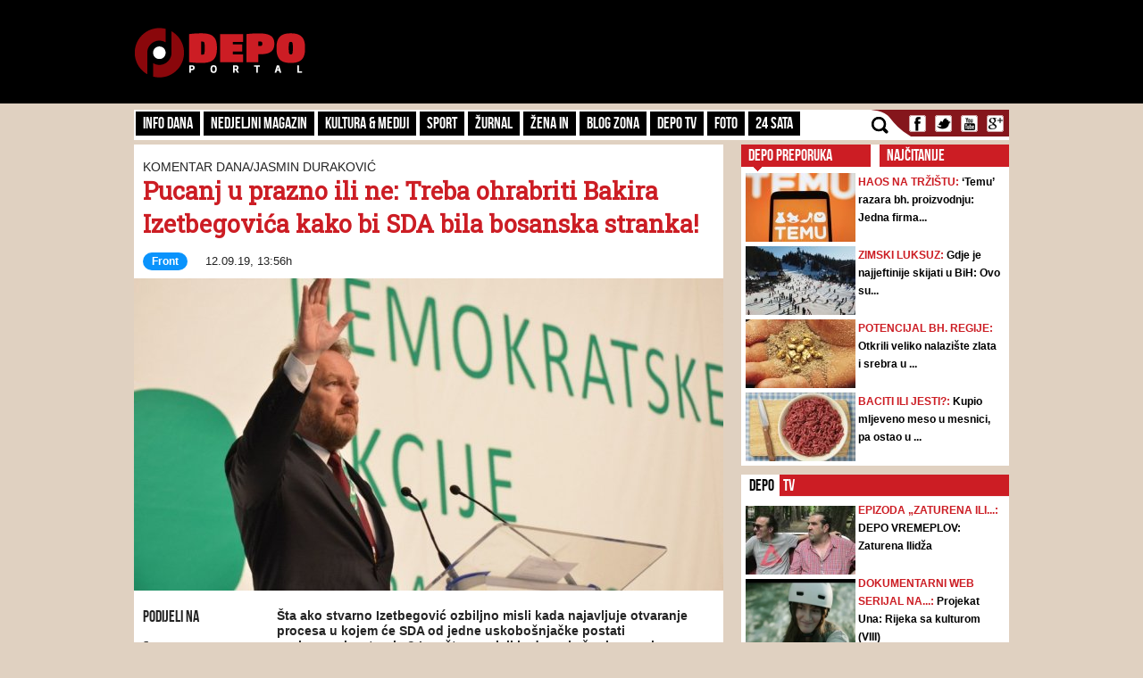

--- FILE ---
content_type: text/html; charset=UTF-8
request_url: https://admin.depo.ba/clanak/193211/pucanj-u-prazno-ili-ne-treba-ohrabriti-bakira-izetbegovica-kako-bi-sda-bila-bosanska-stranka
body_size: 15524
content:
<!DOCTYPE html>
<html lang="en">
<head>
    <meta http-equiv="Content-Type" content="text/html; charset=utf-8" />
	<meta name="viewport" content="width=device-width, initial-scale=1, maximum-scale=1">
  <link rel="shortcut icon" type="image/ico" href="/theme/Default/favicon.ico" />
	<title>Pucanj u prazno ili ne: Treba ohrabriti Bakira Izetbegovića kako bi SDA bila bosanska stranka! | DEPO Portal</title>
	<meta name="description" content="https://depo.ba, vijesti iz BiH i regije" />
    <meta name="keywords" content="https://depo.ba, vijesti, sport, blog zona, zanimljivosti, portal, depo.ba" />
    <meta property="fb:app_id" content="396882422630300">
	    <meta property="og:title" content="Pucanj u prazno ili ne: Treba ohrabriti Bakira Izetbegovića kako bi SDA bila bosanska stranka!" />
    <meta property="og:type" content="article" />
    <meta property="og:description" content="Šta ako stvarno Izetbegović ozbiljno misli kada najavljuje otvaranje procesa u kojem će SDA od jedne uskobošnjačke postati svebosanska stranka? I na šta se misli kada se kaže „bosanska stranka“ ili „bosanstvo“?" />
    <meta property="og:image" content="https://depo.ba/media/pictures/2017/04/05/thumbs/58e4d9df-3490-45c2-923e-50d80a0a0a66-bakir-izetbegovic-preview.jpg" />
    <meta property="og:url" content="https://depo.ba/clanak/193211/pucanj-u-prazno-ili-ne-treba-ohrabriti-bakira-izetbegovica-kako-bi-sda-bila-bosanska-stranka" />
    <meta property="og:site_name" content="https://depo.ba" />
    <meta http-equiv="refresh" content="900">
        <meta property="og:tag" content="vijesti, Front" />
    
    <meta name="twitter:card" content="summary_large_image">
    <meta name="twitter:site" content="@">
    <meta name="twitter:creator" content="@DEPO Portal">
    <meta name="twitter:title" content="Pucanj u prazno ili ne: Treba ohrabriti Bakira Izetbegovića kako bi SDA bila bosanska stranka!">
    <meta name="twitter:description" content="Šta ako stvarno Izetbegović ozbiljno misli kada najavljuje otvaranje procesa u kojem će SDA od jedne uskobošnjačke postati svebosanska stranka? I na šta se misli kada se kaže „bosanska stranka“ ili „bosanstvo“?">
    <meta name="twitter:image:src" content="https://depo.ba/media/pictures/2017/04/05/thumbs/58e4d9df-3490-45c2-923e-50d80a0a0a66-bakir-izetbegovic-preview.jpg?v=5" />


    	
	<link rel="stylesheet" type="text/css" href="/depo/css/bootstrap.min.css?1715867605" />
	<link rel="stylesheet" type="text/css" href="/depo/css/theme.css?1715867605" />
	<link rel="stylesheet" type="text/css" href="/depo/css/flexslider.css?1715867605" />
	<link rel="stylesheet" type="text/css" href="/depo/css/styleCarou.css?1715867605" />
	<link rel="stylesheet" type="text/css" href="/depo/css/jquery.mCustomScrollbar.css?1715867605" />

	<script type="text/javascript" src="/depo/js/jquery-1.11.0.min.js?1715867605"></script>
	<script type="text/javascript" src="/depo/js/jquery-ui.min.js?1715867605"></script>
	<script type="text/javascript" src="/depo/js/jquery.contentcarousel.js?1715867605"></script>
	<script type="text/javascript" src="/depo/js/jquery.flexslider-min.js?1715867605"></script>
	<script type="text/javascript" src="/depo/js/lightbox.min.js?1715867605"></script>
	<script type="text/javascript" src="/depo/js/jquery.resizeimagetoparent.min.js?1715867605"></script>
	<script type="text/javascript" src="/depo/js/jquery.mCustomScrollbar.js?1715867605"></script>
	<script type="text/javascript" src="/depo/js/script.js?1715867605"></script>
	<script type="text/javascript" src="/depo/js/video_script.js?1715867605"></script>
	<!--start Adsense -->
<script async src="https://pagead2.googlesyndication.com/pagead/js/adsbygoogle.js?client=ca-pub-1366151457042271" crossorigin="anonymous"></script>
<!--end Adsense -->
<!--hb-->
<script src="https://cdn.tagdeliver.com/cipt/17000.js" async="async"></script>
<script>
	var isMobile = {
		Android: function () {
			return navigator.userAgent.match(/Android/i);
		},
		BlackBerry: function () {
			return navigator.userAgent.match(/BlackBerry/i);
		},
		iOS: function () {
			return navigator.userAgent.match(/iPhone|iPad|iPod/i);
		},
		Opera: function () {
			return navigator.userAgent.match(/Opera Mini/i);
		},
		Windows: function () {
			return navigator.userAgent.match(/IEMobile/i);
		},
		any: function () {
			return (isMobile.Android() || isMobile.BlackBerry() || isMobile.iOS() || isMobile.Opera() || isMobile.Windows());
		}
	};
</script>

<!-- Global site tag (gtag.js) - Google Analytics -->
<script async src="https://www.googletagmanager.com/gtag/js?id=G-YGKBSLXR5Q"></script>
<script>
    window.dataLayer = window.dataLayer || [];
    function gtag(){dataLayer.push(arguments);}
    gtag('js', new Date());

    gtag('config', 'G-YGKBSLXR5Q');
</script>

<script async='async' src='https://www.googletagservices.com/tag/js/gpt.js'></script>
<script type="text/javascript">
var googletag = googletag || {};
  googletag.cmd = googletag.cmd || [];
		var s = document.createElement("script");
		s.type = "text/javascript";
		s.async = true;
</script>
		<script type="text/javascript">
				if (isMobile.any()) {
						s.src = "https://adxbid.info/depo_mobile_article.js";
				} else {
						s.src = "https://adxbid.info/depo_desktop_article.js";
				}
		</script>
<script type="text/javascript">
		$("head").append(s);
</script>
<script>
googletag.cmd.push(function() {
	 googletag.defineSlot('/7472418/Billboard', [[970, 250], [960, 200], [960, 300], [960, 100], [970, 90]], 'div-gpt-ad-1434705514960-2').addService(googletag.pubads());
	 googletag.defineSlot('/7472418/Leaderboard', [728, 90], 'div-gpt-ad-1434705514960-3').addService(googletag.pubads());
	 googletag.defineSlot('/7472418/Rectangle_A', [[300, 250], [300, 600], [300, 90]], 'div-gpt-ad-1434705514960-4').addService(googletag.pubads());
	 googletag.defineSlot('/7472418/Rectangle_B', [[300, 250], [300, 600], [300, 90]], 'div-gpt-ad-1434705514960-5').addService(googletag.pubads());
	 googletag.defineSlot('/7472418/Rectangle_C', [[300, 250], [300, 600], [300, 90]], 'div-gpt-ad-1434705514960-6').addService(googletag.pubads());
	 googletag.defineSlot('/7472418/Rectangle_Special', [300, 250], 'div-gpt-ad-1434705514960-7').addService(googletag.pubads());
	 googletag.defineSlot('/7472418/Fiksni_A', [[640, 200], [640, 100], [320, 200]], 'div-gpt-ad-1616536159028-0').addService(googletag.pubads());
	 googletag.defineSlot('/7472418/Fiksni_B', [[640, 100], [640, 200]], 'div-gpt-ad-1434705514960-9').addService(googletag.pubads());
	 googletag.defineSlot('/7472418/Fiksni_D', [[640, 100], [640, 200]], 'div-gpt-ad-1434705514960-10').addService(googletag.pubads());
	 googletag.defineSlot('/7472418/Fiksni_C', [[640, 100], [640, 200]], 'div-gpt-ad-1434705514960-11').addService(googletag.pubads());
	 googletag.defineSlot('/7472418/Skin_depo_left', [[300, 250], [300, 600], [400, 900], [160, 600]], 'div-gpt-ad-1574188639772-0').addService(googletag.pubads());
	 googletag.defineSlot('/7472418/Skin_depo_right', [[160, 600], [1, 1], [300, 250], [300, 600], [400, 900]], 'div-gpt-ad-1574188723589-0').addService(googletag.pubads());
	 googletag.defineSlot('/7472418/Rectangle_InArticle_A', [300, 250], 'div-gpt-ad-1434705514960-0').addService(googletag.pubads());
	 googletag.defineSlot('/7472418/Rectangle_InArticle_B', [300, 250], 'div-gpt-ad-1434705514960-1').addService(googletag.pubads());
	 googletag.defineSlot('/7472418/2015_Depo_mobile_2', [[300, 250], [320, 50]], 'div-gpt-ad-1421403848857-1').addService(googletag.pubads());
	 googletag.defineSlot('/7472418/2015_Depo_mobile_3', [[300, 600], [320, 100], [320, 50], [336, 280], [300, 250]], 'div-gpt-ad-1629195776382-0').addService(googletag.pubads());
	 googletag.defineSlot('/7472418/2015_Depo_mobile_320x100', [320, 100], 'div-gpt-ad-1426857221396-1').addService(googletag.pubads());
	 googletag.defineSlot('/7472418/2015_Depo_mobile_1', [[300, 250], [336, 280], [320, 100], [300, 600], [320, 50]], 'div-gpt-ad-1629195359188-0').addService(googletag.pubads());
	 googletag.defineSlot('/7472418/adxp_depo_320x100_2', [[320, 50], [320, 100]], 'div-gpt-ad-1571147497501-0').addService(googletag.pubads());
	 googletag.defineSlot('/7472418/adxp_depo_sticky', [[320, 50], [336, 280], [320, 100], [970, 90], [300, 250], [728, 90]], 'div-gpt-ad-1629195010546-0').addService(googletag.pubads());
   googletag.defineSlot('/7472418/adxp_anketa', [[300, 600], [160, 600], [300, 250]], 'div-gpt-ad-1654523094113-0').addService(googletag.pubads());
   googletag.defineSlot('/7472418/adxp_native', [[300, 1800], [1, 1], [320, 1800], [640, 480], [640, 550]], 'div-gpt-ad-1667397483111-0').addService(googletag.pubads());
   googletag.defineSlot('/7472418/adxp_native_mobile', [[300, 1800], [1, 1]], 'div-gpt-ad-1667398956906-0').addService(googletag.pubads());
   googletag.pubads().setTargeting("Rubrika", "front");
	 googletag.pubads().setTargeting("Tip", "article");
   googletag.pubads().enableSingleRequest();
   googletag.pubads().disableInitialLoad();
	 googletag.pubads().collapseEmptyDivs();
	 googletag.enableServices();
	});
</script>
	<!--hb-->
	<script type="text/javascript" src="/theme/Default/js/comments.js?1715867605"></script>    <script src="https://cdnjs.cloudflare.com/ajax/libs/modernizr/2.6.2/modernizr.min.js"></script>
	<link href='https://fonts.googleapis.com/css?family=Roboto+Slab&subset=latin,latin-ext' rel='stylesheet' type='text/css'>
    <script>
        (function(i,s,o,g,r,a,m){i['GoogleAnalyticsObject']=r;i[r]=i[r]||function(){
        (i[r].q=i[r].q||[]).push(arguments)},i[r].l=1*new Date();a=s.createElement(o),
        m=s.getElementsByTagName(o)[0];a.async=1;a.src=g;m.parentNode.insertBefore(a,m)
        })(window,document,'script','//www.google-analytics.com/analytics.js','ga');
        ga('create', 'UA-51413775-1', 'depo.ba');
        ga('send', 'pageview');
    </script>
<!--    front   -->


<script type="text/javascript" >
/* <![CDATA[ */
(function() {
  var d=document,
  h=d.getElementsByTagName('head')[0],
  s=d.createElement('script');
  s.type='text/javascript';
  s.async=true;
  s.src=document.location.protocol + '//test-script.dotmetrics.net/door.js?id=1430';
  h.appendChild(s);
}());
/* ]]> */
</script>


<script src="https://www.google.com/recaptcha/api.js?render=6LduTO0cAAAAAKGq1tIyxqwo8NPBpi6sQnS_UoSs"></script>
</head>
<body>
<div id="fb-root"></div>
<script async defer crossorigin="anonymous" src="https://connect.facebook.net/bs_BA/all.js#xfbml=1&version=v14.0" nonce="3xL9RZut"></script>
<style media="screen">
		@media only screen and (max-width: 1000px) {
			.a_l {
					display: none;
			}
		}
		@media only screen and (max-width: 1000px) {
			.a_r {
					display: none;
			}
		}
	</style>

    <header>
        <a href="/" class="depoLogo"></a>
        <div class="row headSection">
            <div class="container">
                <p class="toggler">
                    <span class="line"></span>
                    <span class="line"></span>
                    <span class="line"></span>
                </p>
                <h1 class="pull-left"><a href="/" class="text-hide" title="Depo.ba">Depo.ba</a></h1>
                <div class="headBanner pull-right">
                                										<!-- /7472418/Leaderboard -->
		                <div id='div-gpt-ad-1434705514960-3' style='height:90px; width:728px;'>
		                    <script type='text/javascript'>
		                            googletag.cmd.push(function() { googletag.display('div-gpt-ad-1434705514960-3'); });
		                    </script>
		                </div>
                                                </div>
            </div>
        </div>
    </header>

    <section role="main">
		
<a  class="depoLogo" href="/"></a>

<div class="container" style="z-index:1010">
	<div class="clearfix navBar customScroll" id="toggle">
		<nav id="menu" class="pull-left">
			<div class="close"></div>
						<ul>
			    			    <li >
			        <a href="/kategorija/info-dana" target="_self" class="topParent">
			        	Info dana			        	<a class="toggle hide-text" href="#">toggle</a>
			        </a>
			        			  		<ul>
													<li >
								<a href="/kategorija/front" target="_self">Front</a>
							</li>
													<li >
								<a href="/kategorija/hronika" target="_self">Hronika</a>
							</li>
													<li >
								<a href="/kategorija/biznis-klub" target="_self">Biznis Klub</a>
							</li>
											</ul>
			     				    </li>
			    		   	</ul>
		   				<ul>
			    			    <li >
			        <a href="/kategorija/nedjeljni-magazin" target="_self">Nedjeljni magazin</a>
			    </li>
			    		   	</ul>
		   				<ul>
			    			    <li >
			        <a href="/kategorija/kultura-mediji" target="_self" class="topParent">
			        	Kultura & Mediji			        	<a class="toggle hide-text" href="#">toggle</a>
			        </a>
			        			  		<ul>
													<li >
								<a href="/kategorija/kultura" target="_self">Kultura</a>
							</li>
													<li >
								<a href="/kategorija/ekran" target="_self">Mediji</a>
							</li>
													<li >
								<a href="/kategorija/depo-art" target="_self">DEPO ART</a>
							</li>
											</ul>
			     				    </li>
			    		   	</ul>
		   				<ul>
			    			    <li >
			        <a href="/kategorija/sport" target="_self">Sport</a>
			    </li>
			    		   	</ul>
		   				<ul>
			    			    <li >
			        <a href="/kategorija/zurnal" target="_self" class="topParent">
			        	Žurnal			        	<a class="toggle hide-text" href="#">toggle</a>
			        </a>
			        			  		<ul>
													<li >
								<a href="/kategorija/zabava" target="_self">Zabava</a>
							</li>
													<li >
								<a href="/kategorija/lifestyle" target="_self">Lifestyle</a>
							</li>
													<li >
								<a href="/kategorija/showbizz" target="_self">Showbizz</a>
							</li>
													<li >
								<a href="/kategorija/tehno" target="_self">Tehno</a>
							</li>
													<li >
								<a href="/kategorija/auto-dom" target="_self">Auto & Dom</a>
							</li>
													<li >
								<a href="/kategorija/depo-clubbing" target="_self">Depo Clubbing</a>
							</li>
											</ul>
			     				    </li>
			    		   	</ul>
		   				<ul>
			    			    <li >
			        <a href="/kategorija/zena-in" target="_self">Žena IN</a>
			    </li>
			    		   	</ul>
		   				<ul>
			    			    <li >
			        <a href="/kategorija/blog-zona" target="_self">Blog zona</a>
			    </li>
			    		   	</ul>
		   				<ul>
			    			    <li >
			        <a href="http://depo.ba/depo-tv" target="_self">Depo TV</a>
			    </li>
			    		   	</ul>
		   				<ul>
			    			    <li >
			        <a href="/foto-galerija" target="_self">FOTO</a>
			    </li>
			    		   	</ul>
		   				<ul>
			    			    <li >
			        <a href="/24sata" target="_self">24 SATA</a>
			    </li>
			    		   	</ul>
		   				<form action="/pretraga" class="search">
				<input id="submit" value="" type="submit" />
				<label for="submit" class="submit"></label>
				<a href="javascript: void(0)" class="icon"></a>
				<input type="search" name="keyword" id="search" style="height:23px;" placeholder="Pretraga..." />
			</form>

		</nav>

		<ul class="social pull-right" style="padding-left:0px;">
			<li><a class="text-hide facebook" target="_blank" href="https://www.facebook.com/depo.portal?fref=ts" title="Facebook">Facebook</a></li>
			<li><a class="text-hide twitter" target="_blank" href="https://twitter.com/depo_portal" title="Twitter">Twitter</a></li>
			<li><a class="text-hide youtube" target="_blank" href="https://www.youtube.com/channel/UCvwjLFx9Zf-hNqNsGUtwPUg" title="Youtube">Youtube</a></li>
			<li><a class="text-hide gmail" href="#" title="Gmail">Gmail</a></li>
		</ul>

        <div class="mobileBanners" style="padding: 10px 0; clear: both;">
            <img src="/img/vzsba-m.jpg" style="width: 100%;">
            <p style=" color: #fff; font-size: 11px; text-align: justify; padding-top: 10px; font-family: 'Roboto Slab';">DEPO Portal je punopravni član Vijeća za štampu i online medije u BiH. Žalbe na izvještavanje DEPO Portala možete slati na <a href="/cdn-cgi/l/email-protection" class="__cf_email__" data-cfemail="ef86818980af99959cc18d8e">[email&#160;protected]</a></p>
        </div>
	</div>

   
    <div class="navBanner">
    <!-- /7472418/Billboard -->
        <div id='div-gpt-ad-1434705514960-2'>
    		<script data-cfasync="false" src="/cdn-cgi/scripts/5c5dd728/cloudflare-static/email-decode.min.js"></script><script type='text/javascript'>
    			googletag.cmd.push(function() { googletag.display('div-gpt-ad-1434705514960-2'); });
    		</script>
    	</div>
	</div>
</div>		<style media="screen">
			#gpt-passback iframe{
    	width: 100%;
    	height: 100%;
    	position: fixed;
    	top: 0;
			}
		</style>
	<script async src="https://securepubads.g.doubleclick.net/tag/js/gpt.js"></script>
<div id="gpt-passback">
  <script>
    window.googletag = window.googletag || {cmd: []};
    googletag.cmd.push(function() {
    googletag.defineSlot('/7472418/1x1_lupon_new', [1, 1], 'gpt-passback').addService(googletag.pubads());
    googletag.enableServices();
    googletag.display('gpt-passback');
    });
  </script>
</div>
			<!-- /7472418/Skin_depo_left
			<div class="a_l" id='div-gpt-ad-1574188639772-0' style='left: 0px; position: fixed; text-align: center; top: 120px; z-index: 9999; z-index: 1;'>
			  <script>
			    googletag.cmd.push(function() { googletag.display('div-gpt-ad-1574188639772-0'); });
			  </script>
			</div>
			<!- /7472418/Skin_depo_right
			<div class="a_r" id='div-gpt-ad-1574188723589-0' style='right: 0px; position: fixed; text-align: center; top: 120px; z-index: 9999; z-index: 1;'>
			  <script>
			    googletag.cmd.push(function() { googletag.display('div-gpt-ad-1574188723589-0'); });
			  </script>
			</div>
		-->
			<script type="text/javascript">
    $(document).ready(function(){
      $(".a_l").hide();
      $(".a_r").hide();

    var wi = $(window).width();
    var move = (wi - 1470)/2-175;
    $('.a_l').css({'left':move});
    $('.a_l').css({'display':'block'});
    $('.a_r').css({'right':move});
    $('.a_r').css({'display':'block'});
    });
</script>
		<div class="container">
			


<div class="row">
    <div class="pull-left leftSide articleViewHolder">
        <div class="span8 page-section-1">
            <section class="bigSlides">
                <div class="mobileBanners1">
                    <!-- 2015_Depo_mobile_320x100 -->
                    <div id='div-gpt-ad-1426857221396-1' style='width:320px;'>
                        <script type='text/javascript'>
                            googletag.cmd.push(function() { googletag.display('div-gpt-ad-1426857221396-1'); });
                        </script>
                    </div>
                </div>

                <h1 class="aboveHeader intextAdIgnore">KOMENTAR DANA/JASMIN DURAKOVIĆ</h1>
                <h1 class="mainHeader intextAdIgnore">Pucanj u prazno ili ne: Treba ohrabriti Bakira Izetbegovića kako bi SDA bila bosanska stranka!</h1>
                <p class="writtenBy"><span class="wichCategory"><a style="color:white;" href="/kategorija/front">Front</a></span>12.09.19, 13:56h</p>
                                                        <img src="/media/pictures/2017/04/05/thumbs/58e4d9df-3490-45c2-923e-50d80a0a0a66-bakir-izetbegovic-preview.jpg" alt="Pucanj u prazno ili ne: Treba ohrabriti Bakira Izetbegovića kako bi SDA bila bosanska stranka!" />
                                                    <div class="mobileBanners">
                                            <!-- /7472418/adxp_depo_320x100_2 -->
                        <div id='div-gpt-ad-1571147497501-0'>
                            <script type='text/javascript'>
                                googletag.cmd.push(function() { googletag.display('div-gpt-ad-1571147497501-0'); });
                            </script>
                       </div>
                            </section>

            <div class="articleLeft">
                <h1>PODIJELI NA</h1>
                <ul class="social pull-left">
                    <li><a class="text-hide facebook" href="https://www.facebook.com/share.php?u=https://depo.ba%2Fclanak%2F193211%2Fpucanj-u-prazno-ili-ne-treba-ohrabriti-bakira-izetbegovica-kako-bi-sda-bila-bosanska-stranka&title=Pucanj+u+prazno+ili+ne%3A+Treba+ohrabriti+Bakira+Izetbegovi%C4%87a+kako+bi+SDA+bila+bosanska+stranka%21" target="_blank" onclick="return windowpop(this.href, 545, 433)">Facebook</a></li>
                    <li><a class="text-hide twitter" href="https://twitter.com/share?url=https://depo.ba%2Fclanak%2F193211%2Fpucanj-u-prazno-ili-ne-treba-ohrabriti-bakira-izetbegovica-kako-bi-sda-bila-bosanska-stranka" title="Twitter" target="_blank">Twitter</a></li>
                    <li><a class="text-hide gmail" href="https://plus.google.com/share?url=https://depo.ba%2Fclanak%2F193211%2Fpucanj-u-prazno-ili-ne-treba-ohrabriti-bakira-izetbegovica-kako-bi-sda-bila-bosanska-stranka" title="Pucanj+u+prazno+ili+ne%3A+Treba+ohrabriti+Bakira+Izetbegovi%C4%87a+kako+bi+SDA+bila+bosanska+stranka%21" target="_blank" onclick="return windowpop(this.href, 545, 433)">Gmail</a></li>
                </ul>
                                    <h1>POVEZANI TEKSTOVI</h1>
                        					<h2><a href="/clanak/193195/sda-krece-ka-multietnickoj-stranci-to-nam-je-u-obavezi-ostavio-alija-vrijeme-je-da-budemo-malo-vise-bosanci">SDA kreće ka multietničkoj stranci: To nam je u obavezi ostavio Alija. Vrijeme je da budemo malo više Bosanci</a></h2>
    					<p>"Ja sam polako došao do toga da me ljudi biraju. Davao sam šansu, pružao ruku...</p>
    				    			    			<h1>24 SATA</h1>
    			                    <h2 class="underLine"><a href="/clanak/281045/hayat-odgovorio-mustafi-cericu-nismo-mi-izmislili-da-nas-bh-telecom-zeli-ugasiti-tesko-ste-pogrijesili-i-ogrijesili-se">Hayat odgovorio Mustafi Ceriću: 'Nismo mi izmislili da nas BH Telecom želi ugasiti... Teško ste pogriješili i ogriješili se'</a></h2>
                                    <h2 class="underLine"><a href="/clanak/281044/temu-razara-bh-proizvodnju-jedna-firma-izgubila-300-000-km">‘Temu’ razara bh. proizvodnju: Jedna firma izgubila 300.000 KM</a></h2>
                                    <h2 class="underLine"><a href="/clanak/281042/nasjeo-sam-na-emotivnu-pricu-hayat-tv-a-na-patetiku-i-paniku-i-pogrijesio-sam-duzan-sam-vam-reci-istinu">Nasjeo sam na emotivnu priču Hayat TV-a, na patetiku i paniku, i pogriješio sam! Dužan sam vam reći istinu...</a></h2>
                                    <h2 class="underLine"><a href="/clanak/281041/pojavio-se-video-navijacke-tucnjave-u-tuzli-desetine-maskiranih-huligana-sa-palicama-i-uzasni-povici">Pojavio se video navijačke tučnjave u Tuzli: Desetine maskiranih huligana sa palicama i užasni povici</a></h2>
                            </div>
            <article>
                <div class="articleRight">
                    <div id="__xclaimwords_wrapper">
                        <span class="articleIntro">Šta ako stvarno Izetbegović ozbiljno misli kada najavljuje otvaranje procesa u kojem će SDA od jedne uskobošnjačke postati svebosanska stranka? I na šta se misli kada se kaže „bosanska stranka“ ili „bosanstvo“?</span>
                        <!--
                          <div style="float:left;width:100%;">
                              <script id ="apid_hbgb278z72zrea2cxhw2lq" type='text/javascript'>
                                  if( $(window).width() < 991 ) {
                                      var script= document.createElement("script");
                                      script.setAttribute("src", "//mas.rtn.webslb.com/mas/mas.jsp?apid=hbgb278z72zrea2cxhw2lq");
                                      script.type = "text/javascript";
                                      var head = document.getElementsByTagName("head")[0];
                                      head.appendChild(script);
                                  }
                              </script>
                          </div>
                        -->
                        <div class="" style="text-align: center;">
                            <!-- 2015_Depo_mobile_2 -->
                            <div id='div-gpt-ad-1421403848857-1'>
                                <script type='text/javascript'>
                                    googletag.cmd.push(function() { googletag.display('div-gpt-ad-1421403848857-1'); });
                                </script>
                            </div>
                        </div>
                        <div class="articleContent"><p>&nbsp;</p>

<p><strong>Pi&scaron;e: Jasmin DURAKOVIĆ</strong></p>

<p><br />
Vrijeme je da budemo malo vi&scaron;e Bosanci &ndash; rečenica je koju predsjednik SDA <strong>Bakir Izetbegović </strong>često ponavlja posljednjih mjeseci. U skora&scaron;njem intervju za N1 Izetbegović je dodatno pojasnio ovaj svoj stav, rekav&scaron;i da je SDA potreban iskorak ka bosanskoj stranci i da je to ispunjenje nečega &scaron;to joj je u obavezi ostavio Alija.</p>

<p><br />
Ovaj intervju dolazi uoči Kongresa stranke zakazanog za ovaj vikend i gdje se bira novo rukovodstvo ove stranke. Bit će to prva prilika da javnosti vidi da li i koliko predsjednik SDA misli ozbiljno kada najavljuje političku promjenu kursa najveće političke stranke u BiH.</p>

<p><br />
Izetbegovićevi protivnici su ove njegove izjave već napali kao demago&scaron;ki poku&scaron;aj stvaranja lažne slike o promjenama unutar SAD-a ili čak kao oblik političke borbe kako bi se uni&scaron;tila građanska ili lijevičarska opozicija na dijelu teritorije gdje trenutno vlada SDA.</p>

<p><br />
Međutim, &scaron;ta ako stvarno Izetbegović ozbiljno misli kada najavljuje otvaranje procesa u kojem će SDA od jedne uskobo&scaron;njačke postati svebosanska stranka? I na &scaron;ta se misli kada se kaže &bdquo;bosanska stranka&ldquo; ili &bdquo;bosanstvo&ldquo;?</p>

<p><br />
Teren je tu krajnje delikatan. Srpski i hrvatski nacionalisti u BiH tu ideju ne miri&scaron;u i u startu je odbacuju kao kukavičije jaje, podvalu od puta do unitarne BiH pod političkom kontrolom SDA.&nbsp;</p>

<p>&nbsp;</p>

<blockquote>
<h5><span style="color:#B22222"><em>Mnogo je onih u BiH, ali i van nje, koji priželjkuju državu u kojoj će &bdquo;bosanski&ldquo; ili čak &bdquo;bosansko-hercegovački identitet&ldquo; izaći iz dejtonske ilegale</em></span></h5>
</blockquote>

<p><br />
Istovremeno, unutar samih Bo&scaron;njaka jača opcija koja želi na &bdquo;svome&ldquo; teritoriju uski nacionalni ekskluzivitet i vladavinu istog nacionalnog principa koji je ozakonjen potpisom u Dejtonu, a na terenu stvoren ratom, zločinima i protjerivanjem &bdquo;drugih&ldquo; sa svojih (zacrtanih) nacionalnih teritorija.</p>

<p><br />
Uporedo sa ovim političkim tendencijama, koje traju već oko trideset godina na ovim prostorima, postoji i drugi politički front &ndash; to je onih 300.000 - 400.000 glasača koji redovno glasaju za ljevičarske i građanske stranke u BiH, ponajvi&scaron;e tamo gdje se glasno slavi ime i ponos Bosne i Hercegovine kao stoljetne državne, duhovne i kulture zajednice.</p>

<p><br />
Mnogo je onih u BiH, ali i van nje, koji priželjkuju državu u kojoj će &bdquo;bosanski&ldquo; ili čak &bdquo;bosansko-hercegovački identitet&ldquo; izaći iz dejtonske ilegale.</p>

<p><br />
Kako?</p>

<p><br />
Na vrlo paradoksalan način ovdje je čak i zavnojevska maksima o BiH koja &quot;nije ni srpska, ni hrvatska, ni muslimanska, već i srpska i hrvatska i muslimanska&ldquo; preko Dejtona postala instrument borbe nacionalista protiv građanskog principa. A upravo je to bilo posljednje &scaron;to su komunisti na čelu sa Titom htjeli da promoviraju kada su u Mrkojić Gradu sačuvali državnotvorni karakter Bosne i Hercegovine. Njihova ideja je da BiH bude svoja, danas je u nakaradnom tumačenju Dejtona upravo najmanje svoja.</p>

<p><br />
Naprosto, kontekst u kojem je stvarana Titova Jugoslavija bio je drugačiji &ndash; jezički instrumentarij građanskih prava nije bio u igri, preferiran je klasni karakter dru&scaron;tva i države koja se stvarala.</p>

<p>&nbsp;</p>

<blockquote>
<h5><span style="color:#B22222"><em>Njihova ideja je da BiH bude svoja, danas je u nakaradnom tumačenju Dejtona upravo najmanje svoja</em></span></h5>
</blockquote>

<p><br />
Bilo kako bilo, povijest ide dalje. Možda u tome treba razumijevati i poruke koje trenutno oda&scaron;ilja javnosti Bakir Izetbegović.</p>

<p><br />
Kao jedan od učesnika burnog vremena oko Bo&scaron;njačkog sabora &#39;93, te unutra&scaron;nje rasprave o nacionalnom identitetu države ali i jednog naroda koji je bio pred brojnim dželatima okolo, mogu da svjedočim da te odluke nisu bile nimalo lake i tu se dramatično, uz uče&scaron;će velikog broja istaknutih intelektualaca, odlučivalo o manjem zlu za državu, ali za taj isti narod.</p>

<p><br />
Rezultat je bio taj da nije prihvaćen ultimatum međunarodne zajednice o podjeli BiH na tri nacionalne republike, a mi smo, kako sam ba&scaron; tada zapisao u jednoj novinarskoj kolumni, &bdquo;zaspali kao Muslimani, probudili se kao Bo&scaron;njaci&ldquo;.<br />
To ime je tada prihvaćeno upravo zbog opreza, čak straha, da ne bi upotreba imena Bosanci bila shvaćena kao nametanje unitarne volje &bdquo;temeljnog naroda&ldquo; drugima.</p>

<p>&nbsp;<br />
Sami bo&scaron;njački nacionalisti, kojih ni tada, a naročito sada, nije malo, ali i vjerska oligarhija na čelu sa tada&scaron;njim reisom su od tada do danas razvijali koncept &bdquo;bo&scaron;nja&scaron;tva&ldquo; koji se vezuje isključivo uz vjerski identitet te zajednice. Ruku na srce, prihvatio je to narod, te je danas tako shvaćeno &bdquo;bo&scaron;nja&scaron;tvo&ldquo; postalo realnost i ne&scaron;to &scaron;to se te&scaron;ko mjenja.</p>

<p><br />
No, uprkos svim ovih činjenicama koje cementiraju postojeće ustavno i političko stanje u BiH i blokaraju njen razvoj,&nbsp; to ne znači da stanje ne može da se mijenja.</p>

<p>&nbsp;</p>

<blockquote>
<h5><span style="color:#B22222"><em>Nije prihvaćen ultimatum međunarodne zajednice o podjeli BiH na tri nacionalne republike, a mi smo, kako sam ba&scaron; tada zapisao u jednoj novinarskoj kolumni, &bdquo;zaspali kao Muslimani, probudili se kao Bo&scaron;njaci&ldquo;</em></span></h5>
</blockquote>

<p><br />
Vjerujem da to misli i zna i Izetbegović, jer je živi svjedok i učesnik ovih historijskih procesa u BiH od ratnih devedesetih do danas.</p>

<p><br />
Niko ne može sporiti pravo SDA-a da mijenja svoj kurs ka bosanskoj stranci. Uostalom, ustavne kategorije zapisane u Dejtonu povrđuju prava konstitutivnih naroda, ali afirmiraju i građanski koncept dru&scaron;tva i države. Te dvije stvari ne poni&scaron;tavaju jedna drugu i daju prostor za dalje političko djelovanje ka stvaranju funkconalne države u kojoj ima mjesta za sve.</p>

<p><br />
Model &bdquo;bosanskog indentiteta&ldquo; na koji imaju pravo svi onih koji žele BiH kao normalnu evropsku državu može se graditi na vi&scaron;e načina.</p>

<p>&nbsp;<br />
Koliko će SDA sada na svome kongresu daleko ići u tome, vidjet će se i kroz kadrovsku politiku, ali i vrijednosti za koje će se zalagati nakon kongresa.</p>

<p><br />
Model &bdquo;bosanskog (ili bh.) identiteta&quot; već postoji u javnom prostoru. Taj prostor se manifestira, osim kroz spektar ljudskih prava pojedinaca da svoja osjećanja i vjerovanja ispoljavaju samostalno i preko granica nacionalnog i vjerskog, kroz formu &bdquo;kulturnog identiteta zajednice&ldquo;.</p>

<p><br />
Taj prostor slobode je naograničen, pa ga zato i treba razvijati do maksimalnih granica. Taj prostor je blizak mnogima i bez obzira da li žive u Sarajevu, Tuzli, Bihaću, Mostaru, Banjoj Luci ili Glamoču.</p>

<p><br />
Ljudi vole pobjede, bile one sportske, kulturne ili ekonomske, i sa njima se lak&scaron;e identificiraju. Zato BiH, i naročito Sarajevo kao glavni grad, trebaju biti prostor za sve koji žele da stvaraju nove vrijednosti. Te nove vrijednosti stvaraju i osjećaj zajedničkog identiteta. Uz sve različitosti koje treba shvatati kao bogatstvo.</p>

<p>&nbsp;</p>

<blockquote>
<h5><span style="color:#B22222"><em>Ljudi vole pobjede, bile one sportske, kulturne ili ekonomske, i sa njima se lak&scaron;e identificiraju. Zato BiH, i naročito Sarajevo kao glavni grad, trebaju biti prostor za sve koji žele da stvaraju nove vrijednosti</em></span></h5>
</blockquote>

<p>&nbsp;<br />
Nema zavaravanja - ovo je trka na duge staze. Ni&scaron;ta se ne stvara preko noći nego radom i rezultatima unutar jedne zajednice. To je jedna od staza na putu kao zajedničkom identitetu. Zasad bih ga nazvao &ndash; meki bh. identitet. Može i sa &bdquo;h&ldquo;, ali i ne mora.</p>

<p><br />
Ili da citriramo ponovo Izetbegovića &ndash; da budemo vi&scaron;e Bosanci.</p>

<p><br />
Na koncu, ne mislim, iako na svakog poitičara i njegove govore, treba gledati sa kranjim oprezom,&nbsp;da Izetbegović puca u prazno kada govori o potrebi historijskog zaokreta SDA ka bosanstvu i bosanskoj stranci. Prije, jer je imao priliku da uči od starijih od sebe, da zna da je historijski momenat za ovaj iskorak.</p>

<p><br />
Treba ga ohrabriti u tome.</p>

<p>&nbsp;</p>

<p>(DEPO PORTAL/BLIN MAGAZIN/ad)</p>

<p>&nbsp;</p>

<p>&nbsp;</p>

<p>&nbsp;</p>
</div><br/>
                        <div class="mobile-share">
                            <h1>PODIJELI NA</h1>
                            <ul class="social pull-left mobile-ul-share">
                                <li>
                                    <a class="text-hide facebook" href="https://www.facebook.com/share.php?u=https://depo.ba%2Fclanak%2F193211%2Fpucanj-u-prazno-ili-ne-treba-ohrabriti-bakira-izetbegovica-kako-bi-sda-bila-bosanska-stranka&title=Pucanj+u+prazno+ili+ne%3A+Treba+ohrabriti+Bakira+Izetbegovi%C4%87a+kako+bi+SDA+bila+bosanska+stranka%21" target="_blank" onclick="return windowpop(this.href, 545, 433)">Facebook</a>
                                </li>
                                <li>
                                    <a class="text-hide twitter" href="https://twitter.com/share?url=https://depo.ba%2Fclanak%2F193211%2Fpucanj-u-prazno-ili-ne-treba-ohrabriti-bakira-izetbegovica-kako-bi-sda-bila-bosanska-stranka" title="Twitter" target="_blank">Twitter</a>
                                </li>
                                <li>
                                    <a class="text-hide gmail" href="https://plus.google.com/share?url=https://depo.ba%2Fclanak%2F193211%2Fpucanj-u-prazno-ili-ne-treba-ohrabriti-bakira-izetbegovica-kako-bi-sda-bila-bosanska-stranka" title="Pucanj+u+prazno+ili+ne%3A+Treba+ohrabriti+Bakira+Izetbegovi%C4%87a+kako+bi+SDA+bila+bosanska+stranka%21" target="_blank" onclick="return windowpop(this.href, 545, 433)">Gmail</a>
                                </li>
                            </ul>
                        </div>
                        <div class="clearfix"></div>
                        <p><i><b>Depo.ba</b> pratite putem društvenih mreža  <a href="https://twitter.com/depo_portal" target="_blank">Twitter</a> i <a href="https://www.facebook.com/depo.portal" target="_blank">Facebook</a></i></p><br>
                        <div class="fb-like" data-href="https://depo.ba/clanak/193211/pucanj-u-prazno-ili-ne-treba-ohrabriti-bakira-izetbegovica-kako-bi-sda-bila-bosanska-stranka" data-width="470" data-layout="standard" data-action="like" data-size="small" data-share="true"></div>

                    </div>

                    <div class="mobileBanners">
                                                    <!-- 2015_Depo_mobile_3 -->
                            <div id='div-gpt-ad-1629195776382-0' style='min-width: 300px; min-height: 50px;'>
                              <script>
                                googletag.cmd.push(function() { googletag.display('div-gpt-ad-1629195776382-0'); });
                              </script>
                            </div>
                                            </div>
                                        <div class="article-tags">
                                                    <a href="/tag/53/bakir-izetbegovic">#bakir izetbegović</a>
                                                    <a href="/tag/54/sda">#sda</a>
                                                    <a href="/tag/6455/kongres">#kongres</a>
                                                    <a href="/tag/606/bosnjaci">#bošnjaci</a>
                                                    <a href="/tag/23427/bosanski-identitet">#bosanski identitet</a>
                                                    <a href="/tag/607/muslimani">#muslimani</a>
                                                    <a href="/tag/362/alija-izetbegovic">#alija izetbegović</a>
                                            </div>
                        			</div>

            </article>


                            <article class="articleViewBanners">
               <div class="pull-right tempMargin marginRight">
                   <!-- /7472418/Rectangle_InArticle_B -->
                   <div id='div-gpt-ad-1434705514960-1' style='height:250px; width:300px;'>
                       <script type='text/javascript'>
                           googletag.cmd.push(function() { googletag.display('div-gpt-ad-1434705514960-1'); });
                       </script>
                   </div>
                </div>
                <div class="pull-right tempMargin marginRight">
                    <!-- /7472418/Rectangle_InArticle_A -->
                    <div id='div-gpt-ad-1434705514960-0' style='height:250px; width:300px;'>
                        <script type='text/javascript'>
                            googletag.cmd.push(function() { googletag.display('div-gpt-ad-1434705514960-0'); });
                        </script>
                    </div>
                </div>
                            </article>
            <script type="text/javascript">
              $(document).ready(function(){
                $(".articleContent p:nth-of-type(2)").addClass("m-sec");
              });
            </script>
            <style>
              #dodatni{
                height: auto;
                width:100%;
                float:left;
                text-align: center;
                margin-bottom: 15px;
                margin-top:15px;
              }
              #dodatni div{
                margin: 0 auto;
              }
            </style>
            <div id="dodatni">
              <div class="mobileBanners">
                                        <!-- 2015_Depo_mobile_1 -->
                      <div id='div-gpt-ad-1629195359188-0' style='min-width: 300px; min-height: 50px;'>
                        <script>
                          googletag.cmd.push(function() { googletag.display('div-gpt-ad-1629195359188-0'); });
                        </script>
                      </div>
                                 </div>
              </div>

              <script>
                $( "#dodatni" ).insertBefore( ".articleContent p:nth-of-type(5)" );
              </script>
                        <article style="clear: both;">
              <div id="story_under_article"></div>

                <!-- under article
                <div id="ng_AzyXQKqEek" class="ng_ws"></div>
                -->
              <article class="articleViewBanners" style="height: auto;">
                <!-- /7472418/adxp_native -->
                <div id='div-gpt-ad-1667397483111-0' style='min-width: 300px; min-height: 480px;'>
                  <script>
                    googletag.cmd.push(function() { googletag.display('div-gpt-ad-1667397483111-0'); });
                  </script>
                </div>
              </article>
              <div class="mobileBanners">
                <!-- /7472418/adxp_native_mobile -->
                <div id='div-gpt-ad-1667398956906-0' style='min-width: 300px; min-height: 1800px;'>
                  <script>
                    googletag.cmd.push(function() { googletag.display('div-gpt-ad-1667398956906-0'); });
                  </script>
                </div>
              </div>



                <div class="col-md-12">
                   <input type="hidden" id="articleID" value="193211" />
                                            <!--
                        <div id="taboola-below-article-thumbnails"></div>
                        <script type="text/javascript">
                            window._taboola = window._taboola || [];
                            _taboola.push({
                            mode: 'thumbnails-a',
                            container: 'taboola-below-article-thumbnails',
                            placement: 'Below Article Thumbnails',
                            target_type: 'mix'
                            });
                        </script>
                        -->
                                                    <div class="comments">
                                <hr class="divider red" />
                                    <h4 class="titleBox red">Komentari - Ukupno 28</h4>
                                <span class="disclamerMsg">
                                    <b>NAPOMENA</b> - Portal Depo.ba zadržava pravo da obriše neprimjereni dio ili cijeli komentar bez najave i objašnjenja. Mišljenja iznešena u komentarima nisu stavovi redakcije web portala Depo.ba!
                                </span>
                                <div class="commentFormBox customTypeForm">
                                </div>
                                    <div class="commentListBox"></div>
                                    <a href="#" id="moreCommentsBtn" style="display:block;">Prikaži još</a>
                            </div>
                                                                                    </div>
            </article>
        </div>
    </div>
    <div class="pull-right rightSide">
         <aside>
            <div class="span4 panel-1">
                <div class="recomendBox" id="recomendBox">
                    <a href="#">DEPO PREPORUKA</a>
                </div>
                <div class="topBox" id="topBox">
                    <a href="#">NAJČITANIJE</a>
                </div>
                <img src="/depo/img/arow.jpg" class="panel-1-arow" alt="" />

                <ul class="panel-1-list no-padding depo-preporuka">
                	                        <li>
                            <div class="clearfix media">
                                <a class="pull-left" href="/clanak/281044/temu-razara-bh-proizvodnju-jedna-firma-izgubila-300-000-km">
                                    <img class="media-object img123x77" src="/media/pictures/2024/10/17/thumbs/6710ce69-3034-444a-b356-453d58c67f20-temu-aplikacija-123x77.jpeg">
                                </a>
                                <div class="media-body">
                                    <a href="/clanak/281044/temu-razara-bh-proizvodnju-jedna-firma-izgubila-300-000-km">
                                                                                <span class="blogZoneLabel">
                                            haos na tržištu:
                                        </span>
                                                                            </a>
                                    <a href="/clanak/281044/temu-razara-bh-proizvodnju-jedna-firma-izgubila-300-000-km">
                                        <span style="color:black !important;">
                                            ‘Temu’ razara bh. proizvodnju: Jedna firma...                                        </span>
                                    </a>
                                </div>
                            </div>
                        </li>
                                            <li>
                            <div class="clearfix media">
                                <a class="pull-left" href="/clanak/281038/gdje-je-najjeftinije-skijati-u-bih-ovo-su-cijene-na-svim-skijalistima">
                                    <img class="media-object img123x77" src="/media/pictures/2024/11/23/thumbs/67420666-70f0-4d3a-8ebf-444958c67f20-vlasic-skijanje-zima-snijeg-123x77.jpg">
                                </a>
                                <div class="media-body">
                                    <a href="/clanak/281038/gdje-je-najjeftinije-skijati-u-bih-ovo-su-cijene-na-svim-skijalistima">
                                                                                <span class="blogZoneLabel">
                                            Zimski luksuz:
                                        </span>
                                                                            </a>
                                    <a href="/clanak/281038/gdje-je-najjeftinije-skijati-u-bih-ovo-su-cijene-na-svim-skijalistima">
                                        <span style="color:black !important;">
                                            Gdje je najjeftinije skijati u BiH: Ovo su...                                        </span>
                                    </a>
                                </div>
                            </div>
                        </li>
                                            <li>
                            <div class="clearfix media">
                                <a class="pull-left" href="/clanak/281013/otkrili-veliko-nalaziste-zlata-i-srebra-u-istocnoj-bosni-kompanija-terra-balcanica-objavila-nove-rezultate-busenja">
                                    <img class="media-object img123x77" src="/media/pictures/2018/08/31/thumbs/5b8904d3-61d0-4a6b-bb0c-1e7c0a0a0a66-zlato-iskopavanje-123x77.jpg">
                                </a>
                                <div class="media-body">
                                    <a href="/clanak/281013/otkrili-veliko-nalaziste-zlata-i-srebra-u-istocnoj-bosni-kompanija-terra-balcanica-objavila-nove-rezultate-busenja">
                                                                                <span class="blogZoneLabel">
                                            potencijal bh. regije:
                                        </span>
                                                                            </a>
                                    <a href="/clanak/281013/otkrili-veliko-nalaziste-zlata-i-srebra-u-istocnoj-bosni-kompanija-terra-balcanica-objavila-nove-rezultate-busenja">
                                        <span style="color:black !important;">
                                            Otkrili veliko nalazište zlata i srebra u ...                                        </span>
                                    </a>
                                </div>
                            </div>
                        </li>
                                            <li>
                            <div class="clearfix media">
                                <a class="pull-left" href="/clanak/281002/kupio-mljeveno-meso-u-mesnici-pa-ostao-u-soku-ljudi-moji-sta-je-ovo">
                                    <img class="media-object img123x77" src="/media/pictures/2016/02/15/thumbs/56c19c33-4244-4fb4-80fc-7dd10a0a0a6d-mljeveno-meso-123x77.jpg">
                                </a>
                                <div class="media-body">
                                    <a href="/clanak/281002/kupio-mljeveno-meso-u-mesnici-pa-ostao-u-soku-ljudi-moji-sta-je-ovo">
                                                                                <span class="blogZoneLabel">
                                            Baciti ili jesti?:
                                        </span>
                                                                            </a>
                                    <a href="/clanak/281002/kupio-mljeveno-meso-u-mesnici-pa-ostao-u-soku-ljudi-moji-sta-je-ovo">
                                        <span style="color:black !important;">
                                            Kupio mljeveno meso u mesnici, pa ostao u ...                                        </span>
                                    </a>
                                </div>
                            </div>
                        </li>
                                    </ul>

                <ul class="panel-1-list no-padding most-popular" style="display:none;">
                	                        <li>
                            <div class="clearfix media">
                                <a class="pull-left" href="/clanak/281042/nasjeo-sam-na-emotivnu-pricu-hayat-tv-a-na-patetiku-i-paniku-i-pogrijesio-sam-duzan-sam-vam-reci-istinu">
                                    <img class="media-object img123x77" src="/media/pictures/2022/07/23/thumbs/62dc0b5a-cc58-4474-a7d1-51540a0a0a78-mustafa-ceric-mina-123x77.jpg">
                                </a>
                                <div class="media-body">
                                    <a href="/clanak/281042/nasjeo-sam-na-emotivnu-pricu-hayat-tv-a-na-patetiku-i-paniku-i-pogrijesio-sam-duzan-sam-vam-reci-istinu">
                                                                                <span class="blogZoneLabel">
                                            Izvinjenje Mustafe Cerića:
                                        </span>
                                                                            </a>
                                    <a href="/clanak/281042/nasjeo-sam-na-emotivnu-pricu-hayat-tv-a-na-patetiku-i-paniku-i-pogrijesio-sam-duzan-sam-vam-reci-istinu">
                                        <span style="color:black !important;">
                                            Nasjeo sam na emotivnu priču Hayat TV-a, n...                                        </span>
                                    </a>
                                </div>
                            </div>
                        </li>
                                            <li>
                            <div class="clearfix media">
                                <a class="pull-left" href="/clanak/281045/hayat-odgovorio-mustafi-cericu-nismo-mi-izmislili-da-nas-bh-telecom-zeli-ugasiti-tesko-ste-pogrijesili-i-ogrijesili-se">
                                    <img class="media-object img123x77" src="/media/pictures/2026/01/25/thumbs/69767805-7e04-4d70-b439-4f9658c67f20-mustafa-ceric-hayat-tv-123x77.jpg">
                                </a>
                                <div class="media-body">
                                    <a href="/clanak/281045/hayat-odgovorio-mustafi-cericu-nismo-mi-izmislili-da-nas-bh-telecom-zeli-ugasiti-tesko-ste-pogrijesili-i-ogrijesili-se">
                                                                                <span class="blogZoneLabel">
                                            'i ovo je istina':
                                        </span>
                                                                            </a>
                                    <a href="/clanak/281045/hayat-odgovorio-mustafi-cericu-nismo-mi-izmislili-da-nas-bh-telecom-zeli-ugasiti-tesko-ste-pogrijesili-i-ogrijesili-se">
                                        <span style="color:black !important;">
                                            Hayat odgovorio Mustafi Ceriću: 'Nismo mi ...                                        </span>
                                    </a>
                                </div>
                            </div>
                        </li>
                                            <li>
                            <div class="clearfix media">
                                <a class="pull-left" href="/clanak/281037/vukanovic-rtrs-tiho-izvjestava-o-tuci-navijaca-da-su-bosnjaci-napali-srbe-bio-bi-prekinut-program">
                                    <img class="media-object img123x77" src="/media/pictures/2025/07/12/thumbs/6872a802-913c-419e-9efb-46d258c67f20-vukanovic-nebojsa-123x77.jpg">
                                </a>
                                <div class="media-body">
                                    <a href="/clanak/281037/vukanovic-rtrs-tiho-izvjestava-o-tuci-navijaca-da-su-bosnjaci-napali-srbe-bio-bi-prekinut-program">
                                                                                <span class="blogZoneLabel">
                                             predsjednik Liste za pravdu i red :
                                        </span>
                                                                            </a>
                                    <a href="/clanak/281037/vukanovic-rtrs-tiho-izvjestava-o-tuci-navijaca-da-su-bosnjaci-napali-srbe-bio-bi-prekinut-program">
                                        <span style="color:black !important;">
                                            Vukanović:  RTRS tiho izvještava o tuči na...                                        </span>
                                    </a>
                                </div>
                            </div>
                        </li>
                                            <li>
                            <div class="clearfix media">
                                <a class="pull-left" href="/clanak/281039/nevrijeme-u-bh-gradu-ulice-pod-vodom-padao-i-grad">
                                    <img class="media-object img123x77" src="/media/pictures/2026/01/25/thumbs/6976522b-d4c4-4656-853b-45be58c67f20-poplava-trebinje-123x77.jpg">
                                </a>
                                <div class="media-body">
                                    <a href="/clanak/281039/nevrijeme-u-bh-gradu-ulice-pod-vodom-padao-i-grad">
                                                                                <span class="blogZoneLabel">
                                            VIDEO/ haotično stanje:
                                        </span>
                                                                            </a>
                                    <a href="/clanak/281039/nevrijeme-u-bh-gradu-ulice-pod-vodom-padao-i-grad">
                                        <span style="color:black !important;">
                                            Nevrijeme u bh. gradu: Ulice pod vodom, pa...                                        </span>
                                    </a>
                                </div>
                            </div>
                        </li>
                                    </ul>
            </div>
        </aside>

        <aside>
            <div class="span4 pull-right panel-2">
                            <!-- /7472418/Rectangle_A -->
                <div id='div-gpt-ad-1434705514960-4'>
                    <script type='text/javascript'>
                        googletag.cmd.push(function() { googletag.display('div-gpt-ad-1434705514960-4'); });
                    </script>
                </div>
                            </div>
        </aside>

        <aside>
            <div class="span4 pull-right panel-3">
                <div class="pull-right panel-3box2">
                    <a href="/depo-tv">
                        <span class="rightSideSpace">DEPO</span>
                        <span class="rightSideTv">TV</span>
                    </a>
                </div>

                <div class="page-section-3aside-left pull-left" style="padding-right:10px;">
					                        <div class="clearfix media pull-left">
                            <a class="pull-left" href="/depo-tv-video/1780/depo-vremeplov-zaturena-ilidza">
                                <img class="media-object img123x77" src="/media/pictures/2024/09/16/thumbs/66e826ff-6b7c-4dd9-a218-4e6b0a0a0a78-zaturena-ilidza-123x77.jpg">
                            </a>
                            <div class="media-body">
                                <a href="/depo-tv-video/1780/depo-vremeplov-zaturena-ilidza">
                                     <span class="blogZoneLabel">
                                        Epizoda &bdquo;Zaturena Ili...:
                                    </span>
                                </a>
                                <a href="/depo-tv-video/1780/depo-vremeplov-zaturena-ilidza">
                                     <span style="color:black !important;">
                                        DEPO VREMEPLOV: Zaturena Ilidža                                    </span>
                                </a>
                            </div>
                        </div>
                                            <div class="clearfix media pull-left">
                            <a class="pull-left" href="/depo-tv-video/1779/projekat-una-rijeka-sa-kulturom-viii">
                                <img class="media-object img123x77" src="https://i1.ytimg.com/vi/fhpIVb26YWU/mqdefault.jpg">
                            </a>
                            <div class="media-body">
                                <a href="/depo-tv-video/1779/projekat-una-rijeka-sa-kulturom-viii">
                                     <span class="blogZoneLabel">
                                        DOKUMENTARNI WEB SERIJAL NA...:
                                    </span>
                                </a>
                                <a href="/depo-tv-video/1779/projekat-una-rijeka-sa-kulturom-viii">
                                     <span style="color:black !important;">
                                        Projekat Una: Rijeka sa kulturom (VIII)                                    </span>
                                </a>
                            </div>
                        </div>
                                            <div class="clearfix media pull-left">
                            <a class="pull-left" href="/depo-tv-video/1778/projekat-una-rijeka-sa-kulturom-vii">
                                <img class="media-object img123x77" src="https://i1.ytimg.com/vi/ApJcAti-i88/mqdefault.jpg">
                            </a>
                            <div class="media-body">
                                <a href="/depo-tv-video/1778/projekat-una-rijeka-sa-kulturom-vii">
                                     <span class="blogZoneLabel">
                                        DOKUMENTARNI WEB SERIJAL NA...:
                                    </span>
                                </a>
                                <a href="/depo-tv-video/1778/projekat-una-rijeka-sa-kulturom-vii">
                                     <span style="color:black !important;">
                                        Projekat Una: Rijeka sa kulturom (VII)                                    </span>
                                </a>
                            </div>
                        </div>
                                            <div class="clearfix media pull-left">
                            <a class="pull-left" href="/depo-tv-video/1777/projekat-una-rijeka-sa-kulturom-vi">
                                <img class="media-object img123x77" src="https://i1.ytimg.com/vi/an9_61aQeRE/mqdefault.jpg">
                            </a>
                            <div class="media-body">
                                <a href="/depo-tv-video/1777/projekat-una-rijeka-sa-kulturom-vi">
                                     <span class="blogZoneLabel">
                                        DOKUMENTARNI WEB SERIJAL NA...:
                                    </span>
                                </a>
                                <a href="/depo-tv-video/1777/projekat-una-rijeka-sa-kulturom-vi">
                                     <span style="color:black !important;">
                                        Projekat Una: Rijeka sa kulturom (VI)                                    </span>
                                </a>
                            </div>
                        </div>
                                    </div>
            </div>
        </aside>
        <aside>
            <div class="span4 pull-right panel-2">
                              <!-- /7472418/Rectangle_B -->
                 <div id='div-gpt-ad-1434705514960-5'>
                     <script type='text/javascript'>
                         googletag.cmd.push(function() { googletag.display('div-gpt-ad-1434705514960-5'); });
                     </script>
                 </div>
                             </div>
        </aside>
                <aside>
            <div class="span4 pull-right panel-2">
                              <!-- /7472418/Rectangle_C -->
                 <div id='div-gpt-ad-1434705514960-6'>
                     <script type='text/javascript'>
                         googletag.cmd.push(function() { googletag.display('div-gpt-ad-1434705514960-6'); });
                     </script>
                 </div>

                             </div>
        </aside>


        <aside>
            <div id="asideBlank"></div>
        </aside>
    </div>
</div>
		</div>

    </section>

        <div class="row" >
            <div class="container medijiFix">
                <section class="medijiList">
                    <p class="whiteHeader">MEDIJI</p>
                   <ul class="mediaList pull-left">
                 	    <li><a href="http://banjalukain.com/" target="_blank">Blin</a></li>
                        <li><a href="http://www.24sata.hr" target="_blank">24sata.hr</a></li>
                        <li><a href="http://www.alternet.org/" target="_blank">Alternet</a></li>
                        <li><a href="http://www.ap.org/" target="_blank">Associated Press </a></li>
                        <li><a href="http://artforum.com/" target="_blank">Artforum</a></li>
                        <li><a href="http://www.b92.net/" target="_blank">B92</a></li>
                        <li><a href="http://www.bbc.co.uk/" target="_blank">BBC</a></li>
                        <li><a href="http://www.blic.rs/" target="_blank">Blic</a></li>
                        <li><a href="http://www.blinkx.com/" target="_blank">Blinx</a></li>
                        <li><a href="http://www.business.hr/" target="_blank">Bussiness.hr</a></li>
                        <li><a href="http://edition.cnn.com/" target="_blank">CNN </a></li>
                        <li><a href="http://www.dnevniavaz.ba" target="_blank">Dnevni avaz</a></li>
                        <li><a href="http://dnevni-list.ba/web1/" target="_blank">Dnevni list</a></li>
                        <li><a href="http://dnevnik.hr/" target="_blank">Dnevnik.hr</a></li>

                    </ul>
                    <ul class="mediaList pull-left">
                        <li><a href="http://uk.eonline.com/" target="_blank">e-! Online</a></li>
                        <li><a href="http://www.e-novine.com/" target="_blank">e-novine</a></li>
                        <li><a href="http://www.empireonline.com/" target="_blank">Empire Magazine</a></li>
                        <li><a href="http://www.facetv.ba/" target="_blank">FaceTV</a></li>
                        <li><a href="http://www.filmofilia.com/" target="_blank">Filmofilia</a></li>
                        <li><a href="http://www.forbes.com/" target="_blank">Forbes</a></li>
                        <li><a href="http://www.foxnews.com/" target="_blank">Fox News</a></li>
                        <li><a href="http://www.federalna.ba/" target="_blank">FTV</a></li>
                        <li><a href="https://www.youtube.com/channel/UCemqpnDMmQ3OQSd0BNOr4Kw" target="_blank">Hayat TV</a></li>
                        <li><a href="http://www.health.com/health/" target="_blank">Health</a></li>
                        <li><a href="http://www.hrt.hr/" target="_blank">HRT</a></li>
                        <li><a href="http://www.gamespot.com/" target="_blank">Gamespot</a></li>
                        <li><a href="http://drudgereport.com/" target="_blank">Drudge Report</a></li>
                    </ul>
                    <ul class="mediaList pull-left">
                        <li><a href="http://www.glassrpske.com/" target="_blank">Glas Srpske</a></li>
                        <li><a href="http://globus.jutarnji.hr/" target="_blank">Globus</a></li>
                        <li><a href="https://www.imdb.com/" target="_blank">IMDb</a></li>
                        <li><a href="http://www.index.hr" target="_blank">INDEX.HR</a></li>
                        <li><a href="http://www.indiewire.com/" target="_blank">Indie Wire</a></li>
                        <li><a href="http://www.jutarnji.hr/" target="_blank">Jutarnji list</a></li>
                        <li><a href="http://www.kurir-info.rs/" target="_blank">Kurir</a></li>
                        <li><a href="https://www.miniclip.com/games/en/" target="_blank">Miniclip</a></li>
                        <li><a href="http://www.net.hr/" target="_blank">net.hr</a></li>
                        <li><a href="http://www.nezavisne.com/" target="_blank">Nezavisne</a></li>
                        <li><a href="https://news.google.com/" target="_blank">News Google</a></li>
                        <li><a href="http://www.newsweek.com/" target="_blank">Newsweek</a></li>
                        <li><a href="http://www.oslobodjenje.ba/" target="_blank">Oslobođenje</a></li>
                    </ul>
                    <ul class="mediaList pull-left">
                        <li><a href="http://pescanik.net/" target="_blank">Pešćanik</a></li>
                        <li><a href="http://www.pogo.com/" target="_blank">POGO</a></li>
                        <li><a href="http://www.politika.rs/" target="_blank">Politika</a></li>
                        <li><a href="http://www.reddit.com/" target="_blank">Reddit</a></li>
                        <li><a href="http://www.reuters.com/" target="_blank">Reuters</a></li>
                        <li><a href="http://www.rottentomatoes.com/" target="_blank">Rotten Tomatoes</a></li>
                        <li><a href="http://www.rtrs.tv/" target="_blank">RTRS</a></li>
                        <li><a href="http://www.rts.rs/" target="_blank">RTS</a></li>
                        <li><a href="http://www.screendaily.com/#" target="_blank">Screen Daily</a></li>
                        <li><a href="http://www.slobodna-bosna.ba/" target="_blank">Slobodna Bosna</a></li>
                        <li><a href="http://www.sky.com/" target="_blank">Sky</a></li>
                        <li><a href="http://www.svet.rs/" target="_blank">Svet</a></li>
                        <li><a href="http://www.huffingtonpost.com/" target="_blank">The Huffington Post </a></li>
                    </ul>
                    <ul class="mediaList pull-left">
                        <li><a href="https://www.theguardian.com/uk" target="_blank">The Guardian</a></li>
                        <li><a href="http://www.newyorker.com/" target="_blank">The New Yorker</a></li>
                        <li><a href="http://www.nytimes.com/" target="_blank">The New York Times</a></li>
                        <li><a href="http://www.thesun.co.uk/sol/homepage/" target="_blank">The Sun</a></li>
                        <li><a href="http://www.thetimes.co.uk/tto/news/" target="_blank">The Times</a></li>
                        <li><a href="http://time.com/" target="_blank">Time</a></li>
                        <li><a href="http://www.tmz.com/" target="_blank">TMZ</a></li>
                        <li><a href="http://www.tportal.hr/" target="_blank">Tportal</a></li>
                        <li><a href="http://www.tv1.ba/" target="_blank">TV1</a></li>
                        <li><a href="http://variety.com/" target="_blank">Variety</a></li>
                        <li><a href="http://www.vecernji.hr/" target="_blank">Večenji list</a></li>
                        <li><a href="http://www.vijesti.me/" target="_blank">Vijesti online</a></li>
                        <li><a href="https://www.youtube.com/channel/UCqM6Uhupx7xDypMR5Muslbg" target="_blank">You Tube</a></li>
                    </ul>
                    <ul class="mediaList pull-left">
                        <li><a href="http://online.wsj.com/europe" target="_blank">Wall Street Journal</a></li>
                        <li><a href="http://www.washingtonpost.com/" target="_blank">Washington Post</a></li>
                        <li><a href="http://weather.ba/" target="_blank">Weather</a></li>
                        <li><a href="https://bs.wikipedia.org/wiki/Po%C4%8Detna_strana" target="_blank">Wikipedia</a></li>
                        <li><a href="/rssfeeds" class="text">RSS</a></li>
                    </ul>
                </section>
            </div>
        </div>
    <footer class="row">
        <div class="container">
            <h1 class="pull-left"><a href="/" class="text-hide" title="logo">Depo.ba</a></h1>
            <h1 class="pull-left"><a href="http://www.banjalukain.com/" class="text-hide partner1" title="logo">Blin.ba</a></h1>
            <nav class="pull-right footerNavigation">
	<ul>
					<li><a href="/kategorija/info-dana" target="_self" title="Info dana">Info dana</a></li>
					<li><a href="/kategorija/nedjeljni-magazin" target="_self" title="Nedjeljni magazin">Nedjeljni magazin</a></li>
					<li><a href="/kategorija/kultura-mediji" target="_self" title="Kultura & Mediji">Kultura & Mediji</a></li>
					<li><a href="/kategorija/sport" target="_self" title="Sport">Sport</a></li>
					<li><a href="/kategorija/zurnal" target="_self" title="Žurnal">Žurnal</a></li>
					<li><a href="/kategorija/zena-in" target="_self" title="Žena IN">Žena IN</a></li>
					<li><a href="/kategorija/blog-zona" target="_self" title="Blog zona">Blog zona</a></li>
					<li><a href="http://depo.ba/depo-tv" target="_self" title="Depo TV">Depo TV</a></li>
					<li><a href="/foto-galerija" target="_self" title="FOTO">FOTO</a></li>
					<li><a href="/24sata" target="_self" title="24 SATA">24 SATA</a></li>
			</ul>
</nav>            <p class="copyrightText clearfix pull-left"> Copyright &copy; 2014 Depo Portal</p>

            <ul class="miscList pull-right">
                <li><a href="/stranica/impressum" title="INFO DANA">Impressum</a></li>
                <li><a href="/stranica/kontakt" title="INFO DANA">Kontakt</a></li>
                <li><a href="/stranica/marketing" title="INFO DANA">Marketing</a></li>
                <li><a href="/stranica/privatnost-korisnika" title="INFO DANA">Privatnost korisnika</a></li>
                <li><a href="/stranica/o-nama-depo" title="O NAMA">O nama</a></li>
            </ul>
        </div>
				<script src="https://mobi-promo.com/robot.js"></script>
    </footer>
		<!-- /7472418/adxp_depo_sticky -->
    <div class="mobileBanners">
        <div class="adxp-sticky" style="left: 50%; transform: translate(-50%, 0);text-align: center;position: fixed;z-index: 999999999;bottom: 0px; transition: height 0.3s; width: 100%;">
        <script>
        		var lastScrollTop = window.pageYOffset || document.documentElement.scrollTop; var adxp_sticky = document.querySelector('.adxp-sticky');
        		var isMobile = /iPhone|iPad|iPod|Android/i.test(navigator.userAgent); var adToggleHeight=30;
        		var isItClosed = false;
        		if (isMobile) {
        				window.addEventListener("scroll", function(){
        						adToggleHeight=150;
        						var st = window.pageYOffset || document.documentElement.scrollTop;
        						if(isItClosed != true){
        								if (st > lastScrollTop){
        										adxp_sticky.style.height = adToggleHeight+'px';adxp_sticky.firstElementChild.innerHTML  = 'X';
        								} else {
        										adxp_sticky.style.height = adxp_sticky.children[2].offsetHeight+'px'; adxp_sticky.firstElementChild.innerHTML  = 'X';
        								} lastScrollTop = st <= 0 ? 0 : st; adxp_sticky.style.display=adxp_sticky.children[2].style.display
        						}
        				}, false);
        		}
        		function toggleSticky(e){if(e.parentElement.clientHeight<adToggleHeight+10){ e.parentElement.style.height = adxp_sticky.children[2].offsetHeight+'px'; e.innerHTML  = '▼';}else{e.parentElement.style.height = adToggleHeight+'px';e.innerHTML  = 'X';}}
        </script>
        <span onclick="let elementAdxp = document.querySelector('.adxp-sticky'); if(elementAdxp){elementAdxp.style.display = 'none'; isItClosed = true; this.parentElement.style.display = 'none'; } " style="color: white; position: absolute; top:3px; cursor: pointer; right:3px; background: rgba(32, 33, 36, 1); padding: 2px 5px;">&#x2715;</span>
        <div id='div-gpt-ad-1629195010546-0' style='min-width: 250px; min-height: 50px;'>
            <script>
                googletag.cmd.push(function() { googletag.display('div-gpt-ad-1629195010546-0'); });
            </script>
        </div>
        </div>
      </div>
<script defer src="https://static.cloudflareinsights.com/beacon.min.js/vcd15cbe7772f49c399c6a5babf22c1241717689176015" integrity="sha512-ZpsOmlRQV6y907TI0dKBHq9Md29nnaEIPlkf84rnaERnq6zvWvPUqr2ft8M1aS28oN72PdrCzSjY4U6VaAw1EQ==" data-cf-beacon='{"version":"2024.11.0","token":"bcf664f013d346ae95c12ae309de3f1f","r":1,"server_timing":{"name":{"cfCacheStatus":true,"cfEdge":true,"cfExtPri":true,"cfL4":true,"cfOrigin":true,"cfSpeedBrain":true},"location_startswith":null}}' crossorigin="anonymous"></script>
</body>
</html>


--- FILE ---
content_type: text/html; charset=UTF-8
request_url: https://admin.depo.ba/comments/all?aid=193211&_=1769381717036
body_size: 1625
content:
<div class="ajaxListBoxComments">
	<input type="hidden" class="page_comment" value=0 /> 
		    <div class="comment">
	        <div class="userIconBox">
		        <div class="userIcon dark"></div>
		    </div>
		    <div class="otherContent">
		        <div class="commentDataWrapper">
		            <span class="commentName">Dr. Spock</span>   
		            <span class="commentDate">13.09.2019. 07:28</span>
		            <div style="position:relative;float:right;">
				        <a href="#" class="reportBtn" onClick="report(this);return false;" data-comment-id="104940">
				            <img width="12" height="17" src="/theme/default/img/report.png" />
				        </a>
				        <div class="commentReportBox" id="reportCommentBox_104940" style="display:none;">
			                <p>Uspješno ste prijavili komentar!</p>
			            </div>
			        </div>
		        </div>

		        <div class="commentContentWrapper" id="commentbox_104940">
		        	<span class="commentText">Jedno možda interesantno pitanje za muslimane o kojem možda ne razmišljaju: zasšto bi državljane Republike Srpske uopšte interesovalo da budu "bosanci" , odnosno da pristanu na ideju da cijela bivša SR BiH treba da pripadne muslimanima? Imamo svoju državu Republiku Srpsku pa bi valjda trebalo da budemo malo više Srbi? Eto, udovoljiću čak i zahtjevima da ne spominjem Hrvate (da se muslimani ne bi osjećali jadno) i njihovu spremnost da prihvate "bosanstvo" po mjeri muslimana...</span>

		        	<div class="commentActions">
		        		<a href="#" class="voteUpBtn" onClick="voteUp(this);return false;" data-comment-id="104940" data-comment-value="2">
				            <span class="commentValue">2</span>
				            <img width="17" height="17" src="/theme/default/img/like.png" />
				        </a>
				        <a href="#" class="voteDownBtn" onClick="voteDown(this);return false;" data-comment-id="104940" data-comment-value="9">
				            <span class="commentValue">9</span>
				            <img width="17" height="17" src="/theme/default/img/dislike.png" />
				        </a>
				        <a href="#" onClick="reply(this);return false;" data-comment-id="104940" class="replyLink">
				        	<img width="16" height="12" src="/theme/default/img/reply.png" />
				        	Odgovori
				        </a>
				    </div>
			    </div>
			</div>
	    </div>                     
	            
	    	        <div class="commentReply">
	            <div class="userIconBox">
			        <div class="userIcon"></div>
			    </div>
			    <div class="otherContent">
		            <div class="commentDataWrapper">
			            <span class="commentName">Dr. Spock</span>   
			            <span class="commentDate">13.09.2019. 14:16</span>
			            <div style="position:relative;float:right;">
					        <a href="#" class="reportBtn" onClick="report(this);return false;" data-comment-id="105074">
					            <img width="12" height="17" src="/theme/default/img/report.png" />
					        </a>
					        <div class="commentReportBox" id="reportCommentBox_105074" style="display:none;">
				                <p>Uspješno ste prijavili komentar!</p>
				            </div>
				        </div>
			        </div>

		            <div class="commentContentWrapper" id="commentbox_105074">
		            	<span class="commentText">Odlična ideja, dragi moj gostu. Šta misliš o tome da muslimani primjerom pokažu da su za "bosanstvo" po mjeri sviju? I da Srbe i Hrvate pitamo kako su muslimani uspjeli u tome?</span>

		            	<div class="commentActions">
					        <a href="#" class="voteUpBtn" onClick="voteUp(this);return false;" data-comment-id="105074" data-comment-value="0">
					            <span class="commentValue">0</span>
					            <img width="17" height="17" src="/theme/default/img/like.png" />
					        </a>
					        <a href="#" class="voteDownBtn" onClick="voteDown(this);return false;" data-comment-id="105074" data-comment-value="3">
					            <span class="commentValue">3</span>
					            <img width="17" height="17" src="/theme/default/img/dislike.png" />
					        </a>
					    </div>
				    </div>
				</div>
	        </div>
	    	        <div class="commentReply">
	            <div class="userIconBox">
			        <div class="userIcon"></div>
			    </div>
			    <div class="otherContent">
		            <div class="commentDataWrapper">
			            <span class="commentName">guest1568368151</span>   
			            <span class="commentDate">13.09.2019. 11:49</span>
			            <div style="position:relative;float:right;">
					        <a href="#" class="reportBtn" onClick="report(this);return false;" data-comment-id="105015">
					            <img width="12" height="17" src="/theme/default/img/report.png" />
					        </a>
					        <div class="commentReportBox" id="reportCommentBox_105015" style="display:none;">
				                <p>Uspješno ste prijavili komentar!</p>
				            </div>
				        </div>
			        </div>

		            <div class="commentContentWrapper" id="commentbox_105015">
		            	<span class="commentText">Treba prihvatiti Bosanstvo i Hercegovanstvo po mjeri sviju.</span>

		            	<div class="commentActions">
					        <a href="#" class="voteUpBtn" onClick="voteUp(this);return false;" data-comment-id="105015" data-comment-value="1">
					            <span class="commentValue">1</span>
					            <img width="17" height="17" src="/theme/default/img/like.png" />
					        </a>
					        <a href="#" class="voteDownBtn" onClick="voteDown(this);return false;" data-comment-id="105015" data-comment-value="3">
					            <span class="commentValue">3</span>
					            <img width="17" height="17" src="/theme/default/img/dislike.png" />
					        </a>
					    </div>
				    </div>
				</div>
	        </div>
	    
	    <div id="replyComment_104940" class="replyFormBox" style="display:none;"></div>
		    <div class="comment">
	        <div class="userIconBox">
		        <div class="userIcon dark"></div>
		    </div>
		    <div class="otherContent">
		        <div class="commentDataWrapper">
		            <span class="commentName">meho</span>   
		            <span class="commentDate">13.09.2019. 01:35</span>
		            <div style="position:relative;float:right;">
				        <a href="#" class="reportBtn" onClick="report(this);return false;" data-comment-id="104926">
				            <img width="12" height="17" src="/theme/default/img/report.png" />
				        </a>
				        <div class="commentReportBox" id="reportCommentBox_104926" style="display:none;">
			                <p>Uspješno ste prijavili komentar!</p>
			            </div>
			        </div>
		        </div>

		        <div class="commentContentWrapper" id="commentbox_104926">
		        	<span class="commentText">Ti prvi Durakovicu bi mogao malo vise biti patriota ove zemlje tj bosanac I Hercegovac ali nisi otisao si u drugu avliju traziti srecu ....PS bosanac je namjerno pisano malim slovom !</span>

		        	<div class="commentActions">
		        		<a href="#" class="voteUpBtn" onClick="voteUp(this);return false;" data-comment-id="104926" data-comment-value="6">
				            <span class="commentValue">6</span>
				            <img width="17" height="17" src="/theme/default/img/like.png" />
				        </a>
				        <a href="#" class="voteDownBtn" onClick="voteDown(this);return false;" data-comment-id="104926" data-comment-value="3">
				            <span class="commentValue">3</span>
				            <img width="17" height="17" src="/theme/default/img/dislike.png" />
				        </a>
				        <a href="#" onClick="reply(this);return false;" data-comment-id="104926" class="replyLink">
				        	<img width="16" height="12" src="/theme/default/img/reply.png" />
				        	Odgovori
				        </a>
				    </div>
			    </div>
			</div>
	    </div>                     
	            
	    
	    <div id="replyComment_104926" class="replyFormBox" style="display:none;"></div>
		    <div class="comment">
	        <div class="userIconBox">
		        <div class="userIcon dark"></div>
		    </div>
		    <div class="otherContent">
		        <div class="commentDataWrapper">
		            <span class="commentName">Hell</span>   
		            <span class="commentDate">13.09.2019. 00:52</span>
		            <div style="position:relative;float:right;">
				        <a href="#" class="reportBtn" onClick="report(this);return false;" data-comment-id="104911">
				            <img width="12" height="17" src="/theme/default/img/report.png" />
				        </a>
				        <div class="commentReportBox" id="reportCommentBox_104911" style="display:none;">
			                <p>Uspješno ste prijavili komentar!</p>
			            </div>
			        </div>
		        </div>

		        <div class="commentContentWrapper" id="commentbox_104911">
		        	<span class="commentText">Znaš li gdje možeš naći ženu za jednu noć? Come on >>> Bredhot.Com</span>

		        	<div class="commentActions">
		        		<a href="#" class="voteUpBtn" onClick="voteUp(this);return false;" data-comment-id="104911" data-comment-value="0">
				            <span class="commentValue">0</span>
				            <img width="17" height="17" src="/theme/default/img/like.png" />
				        </a>
				        <a href="#" class="voteDownBtn" onClick="voteDown(this);return false;" data-comment-id="104911" data-comment-value="5">
				            <span class="commentValue">5</span>
				            <img width="17" height="17" src="/theme/default/img/dislike.png" />
				        </a>
				        <a href="#" onClick="reply(this);return false;" data-comment-id="104911" class="replyLink">
				        	<img width="16" height="12" src="/theme/default/img/reply.png" />
				        	Odgovori
				        </a>
				    </div>
			    </div>
			</div>
	    </div>                     
	            
	    
	    <div id="replyComment_104911" class="replyFormBox" style="display:none;"></div>
		    <div class="comment">
	        <div class="userIconBox">
		        <div class="userIcon dark"></div>
		    </div>
		    <div class="otherContent">
		        <div class="commentDataWrapper">
		            <span class="commentName">Sloboda uma</span>   
		            <span class="commentDate">12.09.2019. 23:11</span>
		            <div style="position:relative;float:right;">
				        <a href="#" class="reportBtn" onClick="report(this);return false;" data-comment-id="104897">
				            <img width="12" height="17" src="/theme/default/img/report.png" />
				        </a>
				        <div class="commentReportBox" id="reportCommentBox_104897" style="display:none;">
			                <p>Uspješno ste prijavili komentar!</p>
			            </div>
			        </div>
		        </div>

		        <div class="commentContentWrapper" id="commentbox_104897">
		        	<span class="commentText">Durakovicu, u šta ti trošiš vrijeme?! Ostario, a pameti nisi došao......</span>

		        	<div class="commentActions">
		        		<a href="#" class="voteUpBtn" onClick="voteUp(this);return false;" data-comment-id="104897" data-comment-value="6">
				            <span class="commentValue">6</span>
				            <img width="17" height="17" src="/theme/default/img/like.png" />
				        </a>
				        <a href="#" class="voteDownBtn" onClick="voteDown(this);return false;" data-comment-id="104897" data-comment-value="5">
				            <span class="commentValue">5</span>
				            <img width="17" height="17" src="/theme/default/img/dislike.png" />
				        </a>
				        <a href="#" onClick="reply(this);return false;" data-comment-id="104897" class="replyLink">
				        	<img width="16" height="12" src="/theme/default/img/reply.png" />
				        	Odgovori
				        </a>
				    </div>
			    </div>
			</div>
	    </div>                     
	            
	    
	    <div id="replyComment_104897" class="replyFormBox" style="display:none;"></div>
		    <div class="comment">
	        <div class="userIconBox">
		        <div class="userIcon dark"></div>
		    </div>
		    <div class="otherContent">
		        <div class="commentDataWrapper">
		            <span class="commentName">NI JEDNA NACIONALNA STRANKA NIJE BOSANSKA</span>   
		            <span class="commentDate">12.09.2019. 22:12</span>
		            <div style="position:relative;float:right;">
				        <a href="#" class="reportBtn" onClick="report(this);return false;" data-comment-id="104887">
				            <img width="12" height="17" src="/theme/default/img/report.png" />
				        </a>
				        <div class="commentReportBox" id="reportCommentBox_104887" style="display:none;">
			                <p>Uspješno ste prijavili komentar!</p>
			            </div>
			        </div>
		        </div>

		        <div class="commentContentWrapper" id="commentbox_104887">
		        	<span class="commentText">TO JE DOKAZALO OVO VRIJEME. tREBA LI REČI DA  NAROD ODLAZI IZ OVE DRZAVE JER NAZOVI NACIONALNE STRANKE DRZE MONOPOL U SVOJIM ATARIMA I DRZE SVOJE RODJAKE, PORODICU NA OKUPU I PLACA IH OVAJ JADNI NAROD- AKO SU VAM ZVIJZDE VODILJE SDA, SNSD I HDZ ONDA UZIVAJTE SVE DOK I JEDAN NORMALAN COVJEK NE ODE IZ OVE DRZAVE.</span>

		        	<div class="commentActions">
		        		<a href="#" class="voteUpBtn" onClick="voteUp(this);return false;" data-comment-id="104887" data-comment-value="6">
				            <span class="commentValue">6</span>
				            <img width="17" height="17" src="/theme/default/img/like.png" />
				        </a>
				        <a href="#" class="voteDownBtn" onClick="voteDown(this);return false;" data-comment-id="104887" data-comment-value="6">
				            <span class="commentValue">6</span>
				            <img width="17" height="17" src="/theme/default/img/dislike.png" />
				        </a>
				        <a href="#" onClick="reply(this);return false;" data-comment-id="104887" class="replyLink">
				        	<img width="16" height="12" src="/theme/default/img/reply.png" />
				        	Odgovori
				        </a>
				    </div>
			    </div>
			</div>
	    </div>                     
	            
	    
	    <div id="replyComment_104887" class="replyFormBox" style="display:none;"></div>
	</div>


--- FILE ---
content_type: text/html; charset=utf-8
request_url: https://www.google.com/recaptcha/api2/anchor?ar=1&k=6LduTO0cAAAAAKGq1tIyxqwo8NPBpi6sQnS_UoSs&co=aHR0cHM6Ly9hZG1pbi5kZXBvLmJhOjQ0Mw..&hl=en&v=PoyoqOPhxBO7pBk68S4YbpHZ&size=invisible&anchor-ms=20000&execute-ms=30000&cb=17n92x8us1w
body_size: 48596
content:
<!DOCTYPE HTML><html dir="ltr" lang="en"><head><meta http-equiv="Content-Type" content="text/html; charset=UTF-8">
<meta http-equiv="X-UA-Compatible" content="IE=edge">
<title>reCAPTCHA</title>
<style type="text/css">
/* cyrillic-ext */
@font-face {
  font-family: 'Roboto';
  font-style: normal;
  font-weight: 400;
  font-stretch: 100%;
  src: url(//fonts.gstatic.com/s/roboto/v48/KFO7CnqEu92Fr1ME7kSn66aGLdTylUAMa3GUBHMdazTgWw.woff2) format('woff2');
  unicode-range: U+0460-052F, U+1C80-1C8A, U+20B4, U+2DE0-2DFF, U+A640-A69F, U+FE2E-FE2F;
}
/* cyrillic */
@font-face {
  font-family: 'Roboto';
  font-style: normal;
  font-weight: 400;
  font-stretch: 100%;
  src: url(//fonts.gstatic.com/s/roboto/v48/KFO7CnqEu92Fr1ME7kSn66aGLdTylUAMa3iUBHMdazTgWw.woff2) format('woff2');
  unicode-range: U+0301, U+0400-045F, U+0490-0491, U+04B0-04B1, U+2116;
}
/* greek-ext */
@font-face {
  font-family: 'Roboto';
  font-style: normal;
  font-weight: 400;
  font-stretch: 100%;
  src: url(//fonts.gstatic.com/s/roboto/v48/KFO7CnqEu92Fr1ME7kSn66aGLdTylUAMa3CUBHMdazTgWw.woff2) format('woff2');
  unicode-range: U+1F00-1FFF;
}
/* greek */
@font-face {
  font-family: 'Roboto';
  font-style: normal;
  font-weight: 400;
  font-stretch: 100%;
  src: url(//fonts.gstatic.com/s/roboto/v48/KFO7CnqEu92Fr1ME7kSn66aGLdTylUAMa3-UBHMdazTgWw.woff2) format('woff2');
  unicode-range: U+0370-0377, U+037A-037F, U+0384-038A, U+038C, U+038E-03A1, U+03A3-03FF;
}
/* math */
@font-face {
  font-family: 'Roboto';
  font-style: normal;
  font-weight: 400;
  font-stretch: 100%;
  src: url(//fonts.gstatic.com/s/roboto/v48/KFO7CnqEu92Fr1ME7kSn66aGLdTylUAMawCUBHMdazTgWw.woff2) format('woff2');
  unicode-range: U+0302-0303, U+0305, U+0307-0308, U+0310, U+0312, U+0315, U+031A, U+0326-0327, U+032C, U+032F-0330, U+0332-0333, U+0338, U+033A, U+0346, U+034D, U+0391-03A1, U+03A3-03A9, U+03B1-03C9, U+03D1, U+03D5-03D6, U+03F0-03F1, U+03F4-03F5, U+2016-2017, U+2034-2038, U+203C, U+2040, U+2043, U+2047, U+2050, U+2057, U+205F, U+2070-2071, U+2074-208E, U+2090-209C, U+20D0-20DC, U+20E1, U+20E5-20EF, U+2100-2112, U+2114-2115, U+2117-2121, U+2123-214F, U+2190, U+2192, U+2194-21AE, U+21B0-21E5, U+21F1-21F2, U+21F4-2211, U+2213-2214, U+2216-22FF, U+2308-230B, U+2310, U+2319, U+231C-2321, U+2336-237A, U+237C, U+2395, U+239B-23B7, U+23D0, U+23DC-23E1, U+2474-2475, U+25AF, U+25B3, U+25B7, U+25BD, U+25C1, U+25CA, U+25CC, U+25FB, U+266D-266F, U+27C0-27FF, U+2900-2AFF, U+2B0E-2B11, U+2B30-2B4C, U+2BFE, U+3030, U+FF5B, U+FF5D, U+1D400-1D7FF, U+1EE00-1EEFF;
}
/* symbols */
@font-face {
  font-family: 'Roboto';
  font-style: normal;
  font-weight: 400;
  font-stretch: 100%;
  src: url(//fonts.gstatic.com/s/roboto/v48/KFO7CnqEu92Fr1ME7kSn66aGLdTylUAMaxKUBHMdazTgWw.woff2) format('woff2');
  unicode-range: U+0001-000C, U+000E-001F, U+007F-009F, U+20DD-20E0, U+20E2-20E4, U+2150-218F, U+2190, U+2192, U+2194-2199, U+21AF, U+21E6-21F0, U+21F3, U+2218-2219, U+2299, U+22C4-22C6, U+2300-243F, U+2440-244A, U+2460-24FF, U+25A0-27BF, U+2800-28FF, U+2921-2922, U+2981, U+29BF, U+29EB, U+2B00-2BFF, U+4DC0-4DFF, U+FFF9-FFFB, U+10140-1018E, U+10190-1019C, U+101A0, U+101D0-101FD, U+102E0-102FB, U+10E60-10E7E, U+1D2C0-1D2D3, U+1D2E0-1D37F, U+1F000-1F0FF, U+1F100-1F1AD, U+1F1E6-1F1FF, U+1F30D-1F30F, U+1F315, U+1F31C, U+1F31E, U+1F320-1F32C, U+1F336, U+1F378, U+1F37D, U+1F382, U+1F393-1F39F, U+1F3A7-1F3A8, U+1F3AC-1F3AF, U+1F3C2, U+1F3C4-1F3C6, U+1F3CA-1F3CE, U+1F3D4-1F3E0, U+1F3ED, U+1F3F1-1F3F3, U+1F3F5-1F3F7, U+1F408, U+1F415, U+1F41F, U+1F426, U+1F43F, U+1F441-1F442, U+1F444, U+1F446-1F449, U+1F44C-1F44E, U+1F453, U+1F46A, U+1F47D, U+1F4A3, U+1F4B0, U+1F4B3, U+1F4B9, U+1F4BB, U+1F4BF, U+1F4C8-1F4CB, U+1F4D6, U+1F4DA, U+1F4DF, U+1F4E3-1F4E6, U+1F4EA-1F4ED, U+1F4F7, U+1F4F9-1F4FB, U+1F4FD-1F4FE, U+1F503, U+1F507-1F50B, U+1F50D, U+1F512-1F513, U+1F53E-1F54A, U+1F54F-1F5FA, U+1F610, U+1F650-1F67F, U+1F687, U+1F68D, U+1F691, U+1F694, U+1F698, U+1F6AD, U+1F6B2, U+1F6B9-1F6BA, U+1F6BC, U+1F6C6-1F6CF, U+1F6D3-1F6D7, U+1F6E0-1F6EA, U+1F6F0-1F6F3, U+1F6F7-1F6FC, U+1F700-1F7FF, U+1F800-1F80B, U+1F810-1F847, U+1F850-1F859, U+1F860-1F887, U+1F890-1F8AD, U+1F8B0-1F8BB, U+1F8C0-1F8C1, U+1F900-1F90B, U+1F93B, U+1F946, U+1F984, U+1F996, U+1F9E9, U+1FA00-1FA6F, U+1FA70-1FA7C, U+1FA80-1FA89, U+1FA8F-1FAC6, U+1FACE-1FADC, U+1FADF-1FAE9, U+1FAF0-1FAF8, U+1FB00-1FBFF;
}
/* vietnamese */
@font-face {
  font-family: 'Roboto';
  font-style: normal;
  font-weight: 400;
  font-stretch: 100%;
  src: url(//fonts.gstatic.com/s/roboto/v48/KFO7CnqEu92Fr1ME7kSn66aGLdTylUAMa3OUBHMdazTgWw.woff2) format('woff2');
  unicode-range: U+0102-0103, U+0110-0111, U+0128-0129, U+0168-0169, U+01A0-01A1, U+01AF-01B0, U+0300-0301, U+0303-0304, U+0308-0309, U+0323, U+0329, U+1EA0-1EF9, U+20AB;
}
/* latin-ext */
@font-face {
  font-family: 'Roboto';
  font-style: normal;
  font-weight: 400;
  font-stretch: 100%;
  src: url(//fonts.gstatic.com/s/roboto/v48/KFO7CnqEu92Fr1ME7kSn66aGLdTylUAMa3KUBHMdazTgWw.woff2) format('woff2');
  unicode-range: U+0100-02BA, U+02BD-02C5, U+02C7-02CC, U+02CE-02D7, U+02DD-02FF, U+0304, U+0308, U+0329, U+1D00-1DBF, U+1E00-1E9F, U+1EF2-1EFF, U+2020, U+20A0-20AB, U+20AD-20C0, U+2113, U+2C60-2C7F, U+A720-A7FF;
}
/* latin */
@font-face {
  font-family: 'Roboto';
  font-style: normal;
  font-weight: 400;
  font-stretch: 100%;
  src: url(//fonts.gstatic.com/s/roboto/v48/KFO7CnqEu92Fr1ME7kSn66aGLdTylUAMa3yUBHMdazQ.woff2) format('woff2');
  unicode-range: U+0000-00FF, U+0131, U+0152-0153, U+02BB-02BC, U+02C6, U+02DA, U+02DC, U+0304, U+0308, U+0329, U+2000-206F, U+20AC, U+2122, U+2191, U+2193, U+2212, U+2215, U+FEFF, U+FFFD;
}
/* cyrillic-ext */
@font-face {
  font-family: 'Roboto';
  font-style: normal;
  font-weight: 500;
  font-stretch: 100%;
  src: url(//fonts.gstatic.com/s/roboto/v48/KFO7CnqEu92Fr1ME7kSn66aGLdTylUAMa3GUBHMdazTgWw.woff2) format('woff2');
  unicode-range: U+0460-052F, U+1C80-1C8A, U+20B4, U+2DE0-2DFF, U+A640-A69F, U+FE2E-FE2F;
}
/* cyrillic */
@font-face {
  font-family: 'Roboto';
  font-style: normal;
  font-weight: 500;
  font-stretch: 100%;
  src: url(//fonts.gstatic.com/s/roboto/v48/KFO7CnqEu92Fr1ME7kSn66aGLdTylUAMa3iUBHMdazTgWw.woff2) format('woff2');
  unicode-range: U+0301, U+0400-045F, U+0490-0491, U+04B0-04B1, U+2116;
}
/* greek-ext */
@font-face {
  font-family: 'Roboto';
  font-style: normal;
  font-weight: 500;
  font-stretch: 100%;
  src: url(//fonts.gstatic.com/s/roboto/v48/KFO7CnqEu92Fr1ME7kSn66aGLdTylUAMa3CUBHMdazTgWw.woff2) format('woff2');
  unicode-range: U+1F00-1FFF;
}
/* greek */
@font-face {
  font-family: 'Roboto';
  font-style: normal;
  font-weight: 500;
  font-stretch: 100%;
  src: url(//fonts.gstatic.com/s/roboto/v48/KFO7CnqEu92Fr1ME7kSn66aGLdTylUAMa3-UBHMdazTgWw.woff2) format('woff2');
  unicode-range: U+0370-0377, U+037A-037F, U+0384-038A, U+038C, U+038E-03A1, U+03A3-03FF;
}
/* math */
@font-face {
  font-family: 'Roboto';
  font-style: normal;
  font-weight: 500;
  font-stretch: 100%;
  src: url(//fonts.gstatic.com/s/roboto/v48/KFO7CnqEu92Fr1ME7kSn66aGLdTylUAMawCUBHMdazTgWw.woff2) format('woff2');
  unicode-range: U+0302-0303, U+0305, U+0307-0308, U+0310, U+0312, U+0315, U+031A, U+0326-0327, U+032C, U+032F-0330, U+0332-0333, U+0338, U+033A, U+0346, U+034D, U+0391-03A1, U+03A3-03A9, U+03B1-03C9, U+03D1, U+03D5-03D6, U+03F0-03F1, U+03F4-03F5, U+2016-2017, U+2034-2038, U+203C, U+2040, U+2043, U+2047, U+2050, U+2057, U+205F, U+2070-2071, U+2074-208E, U+2090-209C, U+20D0-20DC, U+20E1, U+20E5-20EF, U+2100-2112, U+2114-2115, U+2117-2121, U+2123-214F, U+2190, U+2192, U+2194-21AE, U+21B0-21E5, U+21F1-21F2, U+21F4-2211, U+2213-2214, U+2216-22FF, U+2308-230B, U+2310, U+2319, U+231C-2321, U+2336-237A, U+237C, U+2395, U+239B-23B7, U+23D0, U+23DC-23E1, U+2474-2475, U+25AF, U+25B3, U+25B7, U+25BD, U+25C1, U+25CA, U+25CC, U+25FB, U+266D-266F, U+27C0-27FF, U+2900-2AFF, U+2B0E-2B11, U+2B30-2B4C, U+2BFE, U+3030, U+FF5B, U+FF5D, U+1D400-1D7FF, U+1EE00-1EEFF;
}
/* symbols */
@font-face {
  font-family: 'Roboto';
  font-style: normal;
  font-weight: 500;
  font-stretch: 100%;
  src: url(//fonts.gstatic.com/s/roboto/v48/KFO7CnqEu92Fr1ME7kSn66aGLdTylUAMaxKUBHMdazTgWw.woff2) format('woff2');
  unicode-range: U+0001-000C, U+000E-001F, U+007F-009F, U+20DD-20E0, U+20E2-20E4, U+2150-218F, U+2190, U+2192, U+2194-2199, U+21AF, U+21E6-21F0, U+21F3, U+2218-2219, U+2299, U+22C4-22C6, U+2300-243F, U+2440-244A, U+2460-24FF, U+25A0-27BF, U+2800-28FF, U+2921-2922, U+2981, U+29BF, U+29EB, U+2B00-2BFF, U+4DC0-4DFF, U+FFF9-FFFB, U+10140-1018E, U+10190-1019C, U+101A0, U+101D0-101FD, U+102E0-102FB, U+10E60-10E7E, U+1D2C0-1D2D3, U+1D2E0-1D37F, U+1F000-1F0FF, U+1F100-1F1AD, U+1F1E6-1F1FF, U+1F30D-1F30F, U+1F315, U+1F31C, U+1F31E, U+1F320-1F32C, U+1F336, U+1F378, U+1F37D, U+1F382, U+1F393-1F39F, U+1F3A7-1F3A8, U+1F3AC-1F3AF, U+1F3C2, U+1F3C4-1F3C6, U+1F3CA-1F3CE, U+1F3D4-1F3E0, U+1F3ED, U+1F3F1-1F3F3, U+1F3F5-1F3F7, U+1F408, U+1F415, U+1F41F, U+1F426, U+1F43F, U+1F441-1F442, U+1F444, U+1F446-1F449, U+1F44C-1F44E, U+1F453, U+1F46A, U+1F47D, U+1F4A3, U+1F4B0, U+1F4B3, U+1F4B9, U+1F4BB, U+1F4BF, U+1F4C8-1F4CB, U+1F4D6, U+1F4DA, U+1F4DF, U+1F4E3-1F4E6, U+1F4EA-1F4ED, U+1F4F7, U+1F4F9-1F4FB, U+1F4FD-1F4FE, U+1F503, U+1F507-1F50B, U+1F50D, U+1F512-1F513, U+1F53E-1F54A, U+1F54F-1F5FA, U+1F610, U+1F650-1F67F, U+1F687, U+1F68D, U+1F691, U+1F694, U+1F698, U+1F6AD, U+1F6B2, U+1F6B9-1F6BA, U+1F6BC, U+1F6C6-1F6CF, U+1F6D3-1F6D7, U+1F6E0-1F6EA, U+1F6F0-1F6F3, U+1F6F7-1F6FC, U+1F700-1F7FF, U+1F800-1F80B, U+1F810-1F847, U+1F850-1F859, U+1F860-1F887, U+1F890-1F8AD, U+1F8B0-1F8BB, U+1F8C0-1F8C1, U+1F900-1F90B, U+1F93B, U+1F946, U+1F984, U+1F996, U+1F9E9, U+1FA00-1FA6F, U+1FA70-1FA7C, U+1FA80-1FA89, U+1FA8F-1FAC6, U+1FACE-1FADC, U+1FADF-1FAE9, U+1FAF0-1FAF8, U+1FB00-1FBFF;
}
/* vietnamese */
@font-face {
  font-family: 'Roboto';
  font-style: normal;
  font-weight: 500;
  font-stretch: 100%;
  src: url(//fonts.gstatic.com/s/roboto/v48/KFO7CnqEu92Fr1ME7kSn66aGLdTylUAMa3OUBHMdazTgWw.woff2) format('woff2');
  unicode-range: U+0102-0103, U+0110-0111, U+0128-0129, U+0168-0169, U+01A0-01A1, U+01AF-01B0, U+0300-0301, U+0303-0304, U+0308-0309, U+0323, U+0329, U+1EA0-1EF9, U+20AB;
}
/* latin-ext */
@font-face {
  font-family: 'Roboto';
  font-style: normal;
  font-weight: 500;
  font-stretch: 100%;
  src: url(//fonts.gstatic.com/s/roboto/v48/KFO7CnqEu92Fr1ME7kSn66aGLdTylUAMa3KUBHMdazTgWw.woff2) format('woff2');
  unicode-range: U+0100-02BA, U+02BD-02C5, U+02C7-02CC, U+02CE-02D7, U+02DD-02FF, U+0304, U+0308, U+0329, U+1D00-1DBF, U+1E00-1E9F, U+1EF2-1EFF, U+2020, U+20A0-20AB, U+20AD-20C0, U+2113, U+2C60-2C7F, U+A720-A7FF;
}
/* latin */
@font-face {
  font-family: 'Roboto';
  font-style: normal;
  font-weight: 500;
  font-stretch: 100%;
  src: url(//fonts.gstatic.com/s/roboto/v48/KFO7CnqEu92Fr1ME7kSn66aGLdTylUAMa3yUBHMdazQ.woff2) format('woff2');
  unicode-range: U+0000-00FF, U+0131, U+0152-0153, U+02BB-02BC, U+02C6, U+02DA, U+02DC, U+0304, U+0308, U+0329, U+2000-206F, U+20AC, U+2122, U+2191, U+2193, U+2212, U+2215, U+FEFF, U+FFFD;
}
/* cyrillic-ext */
@font-face {
  font-family: 'Roboto';
  font-style: normal;
  font-weight: 900;
  font-stretch: 100%;
  src: url(//fonts.gstatic.com/s/roboto/v48/KFO7CnqEu92Fr1ME7kSn66aGLdTylUAMa3GUBHMdazTgWw.woff2) format('woff2');
  unicode-range: U+0460-052F, U+1C80-1C8A, U+20B4, U+2DE0-2DFF, U+A640-A69F, U+FE2E-FE2F;
}
/* cyrillic */
@font-face {
  font-family: 'Roboto';
  font-style: normal;
  font-weight: 900;
  font-stretch: 100%;
  src: url(//fonts.gstatic.com/s/roboto/v48/KFO7CnqEu92Fr1ME7kSn66aGLdTylUAMa3iUBHMdazTgWw.woff2) format('woff2');
  unicode-range: U+0301, U+0400-045F, U+0490-0491, U+04B0-04B1, U+2116;
}
/* greek-ext */
@font-face {
  font-family: 'Roboto';
  font-style: normal;
  font-weight: 900;
  font-stretch: 100%;
  src: url(//fonts.gstatic.com/s/roboto/v48/KFO7CnqEu92Fr1ME7kSn66aGLdTylUAMa3CUBHMdazTgWw.woff2) format('woff2');
  unicode-range: U+1F00-1FFF;
}
/* greek */
@font-face {
  font-family: 'Roboto';
  font-style: normal;
  font-weight: 900;
  font-stretch: 100%;
  src: url(//fonts.gstatic.com/s/roboto/v48/KFO7CnqEu92Fr1ME7kSn66aGLdTylUAMa3-UBHMdazTgWw.woff2) format('woff2');
  unicode-range: U+0370-0377, U+037A-037F, U+0384-038A, U+038C, U+038E-03A1, U+03A3-03FF;
}
/* math */
@font-face {
  font-family: 'Roboto';
  font-style: normal;
  font-weight: 900;
  font-stretch: 100%;
  src: url(//fonts.gstatic.com/s/roboto/v48/KFO7CnqEu92Fr1ME7kSn66aGLdTylUAMawCUBHMdazTgWw.woff2) format('woff2');
  unicode-range: U+0302-0303, U+0305, U+0307-0308, U+0310, U+0312, U+0315, U+031A, U+0326-0327, U+032C, U+032F-0330, U+0332-0333, U+0338, U+033A, U+0346, U+034D, U+0391-03A1, U+03A3-03A9, U+03B1-03C9, U+03D1, U+03D5-03D6, U+03F0-03F1, U+03F4-03F5, U+2016-2017, U+2034-2038, U+203C, U+2040, U+2043, U+2047, U+2050, U+2057, U+205F, U+2070-2071, U+2074-208E, U+2090-209C, U+20D0-20DC, U+20E1, U+20E5-20EF, U+2100-2112, U+2114-2115, U+2117-2121, U+2123-214F, U+2190, U+2192, U+2194-21AE, U+21B0-21E5, U+21F1-21F2, U+21F4-2211, U+2213-2214, U+2216-22FF, U+2308-230B, U+2310, U+2319, U+231C-2321, U+2336-237A, U+237C, U+2395, U+239B-23B7, U+23D0, U+23DC-23E1, U+2474-2475, U+25AF, U+25B3, U+25B7, U+25BD, U+25C1, U+25CA, U+25CC, U+25FB, U+266D-266F, U+27C0-27FF, U+2900-2AFF, U+2B0E-2B11, U+2B30-2B4C, U+2BFE, U+3030, U+FF5B, U+FF5D, U+1D400-1D7FF, U+1EE00-1EEFF;
}
/* symbols */
@font-face {
  font-family: 'Roboto';
  font-style: normal;
  font-weight: 900;
  font-stretch: 100%;
  src: url(//fonts.gstatic.com/s/roboto/v48/KFO7CnqEu92Fr1ME7kSn66aGLdTylUAMaxKUBHMdazTgWw.woff2) format('woff2');
  unicode-range: U+0001-000C, U+000E-001F, U+007F-009F, U+20DD-20E0, U+20E2-20E4, U+2150-218F, U+2190, U+2192, U+2194-2199, U+21AF, U+21E6-21F0, U+21F3, U+2218-2219, U+2299, U+22C4-22C6, U+2300-243F, U+2440-244A, U+2460-24FF, U+25A0-27BF, U+2800-28FF, U+2921-2922, U+2981, U+29BF, U+29EB, U+2B00-2BFF, U+4DC0-4DFF, U+FFF9-FFFB, U+10140-1018E, U+10190-1019C, U+101A0, U+101D0-101FD, U+102E0-102FB, U+10E60-10E7E, U+1D2C0-1D2D3, U+1D2E0-1D37F, U+1F000-1F0FF, U+1F100-1F1AD, U+1F1E6-1F1FF, U+1F30D-1F30F, U+1F315, U+1F31C, U+1F31E, U+1F320-1F32C, U+1F336, U+1F378, U+1F37D, U+1F382, U+1F393-1F39F, U+1F3A7-1F3A8, U+1F3AC-1F3AF, U+1F3C2, U+1F3C4-1F3C6, U+1F3CA-1F3CE, U+1F3D4-1F3E0, U+1F3ED, U+1F3F1-1F3F3, U+1F3F5-1F3F7, U+1F408, U+1F415, U+1F41F, U+1F426, U+1F43F, U+1F441-1F442, U+1F444, U+1F446-1F449, U+1F44C-1F44E, U+1F453, U+1F46A, U+1F47D, U+1F4A3, U+1F4B0, U+1F4B3, U+1F4B9, U+1F4BB, U+1F4BF, U+1F4C8-1F4CB, U+1F4D6, U+1F4DA, U+1F4DF, U+1F4E3-1F4E6, U+1F4EA-1F4ED, U+1F4F7, U+1F4F9-1F4FB, U+1F4FD-1F4FE, U+1F503, U+1F507-1F50B, U+1F50D, U+1F512-1F513, U+1F53E-1F54A, U+1F54F-1F5FA, U+1F610, U+1F650-1F67F, U+1F687, U+1F68D, U+1F691, U+1F694, U+1F698, U+1F6AD, U+1F6B2, U+1F6B9-1F6BA, U+1F6BC, U+1F6C6-1F6CF, U+1F6D3-1F6D7, U+1F6E0-1F6EA, U+1F6F0-1F6F3, U+1F6F7-1F6FC, U+1F700-1F7FF, U+1F800-1F80B, U+1F810-1F847, U+1F850-1F859, U+1F860-1F887, U+1F890-1F8AD, U+1F8B0-1F8BB, U+1F8C0-1F8C1, U+1F900-1F90B, U+1F93B, U+1F946, U+1F984, U+1F996, U+1F9E9, U+1FA00-1FA6F, U+1FA70-1FA7C, U+1FA80-1FA89, U+1FA8F-1FAC6, U+1FACE-1FADC, U+1FADF-1FAE9, U+1FAF0-1FAF8, U+1FB00-1FBFF;
}
/* vietnamese */
@font-face {
  font-family: 'Roboto';
  font-style: normal;
  font-weight: 900;
  font-stretch: 100%;
  src: url(//fonts.gstatic.com/s/roboto/v48/KFO7CnqEu92Fr1ME7kSn66aGLdTylUAMa3OUBHMdazTgWw.woff2) format('woff2');
  unicode-range: U+0102-0103, U+0110-0111, U+0128-0129, U+0168-0169, U+01A0-01A1, U+01AF-01B0, U+0300-0301, U+0303-0304, U+0308-0309, U+0323, U+0329, U+1EA0-1EF9, U+20AB;
}
/* latin-ext */
@font-face {
  font-family: 'Roboto';
  font-style: normal;
  font-weight: 900;
  font-stretch: 100%;
  src: url(//fonts.gstatic.com/s/roboto/v48/KFO7CnqEu92Fr1ME7kSn66aGLdTylUAMa3KUBHMdazTgWw.woff2) format('woff2');
  unicode-range: U+0100-02BA, U+02BD-02C5, U+02C7-02CC, U+02CE-02D7, U+02DD-02FF, U+0304, U+0308, U+0329, U+1D00-1DBF, U+1E00-1E9F, U+1EF2-1EFF, U+2020, U+20A0-20AB, U+20AD-20C0, U+2113, U+2C60-2C7F, U+A720-A7FF;
}
/* latin */
@font-face {
  font-family: 'Roboto';
  font-style: normal;
  font-weight: 900;
  font-stretch: 100%;
  src: url(//fonts.gstatic.com/s/roboto/v48/KFO7CnqEu92Fr1ME7kSn66aGLdTylUAMa3yUBHMdazQ.woff2) format('woff2');
  unicode-range: U+0000-00FF, U+0131, U+0152-0153, U+02BB-02BC, U+02C6, U+02DA, U+02DC, U+0304, U+0308, U+0329, U+2000-206F, U+20AC, U+2122, U+2191, U+2193, U+2212, U+2215, U+FEFF, U+FFFD;
}

</style>
<link rel="stylesheet" type="text/css" href="https://www.gstatic.com/recaptcha/releases/PoyoqOPhxBO7pBk68S4YbpHZ/styles__ltr.css">
<script nonce="HyGBNEtnd7RbBcx0oHfe-A" type="text/javascript">window['__recaptcha_api'] = 'https://www.google.com/recaptcha/api2/';</script>
<script type="text/javascript" src="https://www.gstatic.com/recaptcha/releases/PoyoqOPhxBO7pBk68S4YbpHZ/recaptcha__en.js" nonce="HyGBNEtnd7RbBcx0oHfe-A">
      
    </script></head>
<body><div id="rc-anchor-alert" class="rc-anchor-alert"></div>
<input type="hidden" id="recaptcha-token" value="[base64]">
<script type="text/javascript" nonce="HyGBNEtnd7RbBcx0oHfe-A">
      recaptcha.anchor.Main.init("[\x22ainput\x22,[\x22bgdata\x22,\x22\x22,\[base64]/[base64]/MjU1Ong/[base64]/[base64]/[base64]/[base64]/[base64]/[base64]/[base64]/[base64]/[base64]/[base64]/[base64]/[base64]/[base64]/[base64]/[base64]\\u003d\x22,\[base64]\\u003d\x22,\x22K8ONZiwwWwXDk8KQwrXCgn/CrMOLw4ZRP8KAPMKswoQXw63DisKnVsKXw6sqw50Gw5h7WGTDrhluwo4Aw64Lwq/DusOuP8O8wpHDsx49w6AGeMOiTHLCsQ1Gw50zOEtXw7/[base64]/CpMOARSbDlT/Ch1syYMOgw4vCi8KVBgRqwpArwr/CpToVYU7CuC0Fwo9FwqN5eGgFKcO+wqPCp8KJwpNOw6rDtcKCFhnCocOtwqxGwoTCn0/Cl8OfFiPCncKvw7Nww6gCwprCi8Kgwp8Vw47Cil3DqMOhwqNxOCXCtMKFb2PDuEA/SnnCqMO6IcKGWsOtw6trGsKWw7tMW2d2HzLCoTESABh+w71CXFoBTDQYAHo1w6oIw68BwrogwqrCsBYYw5Ytw6dJX8OBw5I9EsKXF8OCw455w5Bre1p0woxwAMKGw5R6w7XDkF9+w61VRsKochN9woDCvsOVacOFwqwsLhoLHMKtLV/Dow9jwrrDksO8KXjCkTDCp8ObMMK0SMKpesO4wpjCjXITwrsQwozDoG7CksOBO8O2wpzDk8Olw4IGwqpcw5ozFg3CosK6AcKqD8ODUVTDnVfDhMKBw5HDv20rwolRw6vDp8O+wqZGwpXCpMKMUMKrQcKvAMK/UH3DrGdnwobDjV9RWSXCu8O2VlhdIMOPHcKsw7FhZWXDjcKiKMOzbDnDs1vCl8Kdw6fCunhxwoUywoFQw7nDjDPCpMK4DQ4qwo4awrzDm8K8woLCkcOowpNKwrDDgsKMw6fDk8KmwrjDtgHCh0FeOzgZwrvDg8OLw4AcUFQxZgbDjAMgJcK/w5EWw4TDksK8w7nDucOyw5MNw5cPM8OrwpEWw6pFPcOkwp7ChGfCmcO5w4fDtsOPKcKxbMOfwqtXPsOHVMOJT3XCv8K8w7XDrAzCoMKOwoMvwoXCvcKbwr/CoWp6wo/[base64]/CvHQBwoHCisKbwonChBbDgcO7w6PDk8OzwqJAwrJyKMKPwprDlsKlM8OtDMOqwrvCj8OQJF3ChhjDqEnCh8Ohw7lzOXsZKsOBwpkYEcK0wrPDnsOrTBTDh8O+e8O3wojCjsKFQsKEPx4TXTPCosOBbcKjSWZRw7/CqSkDDsOlGhtjw5HDmMOBfUnCt8KFw6JDAcK/R8OFwqoQw5VPbcO+w7crKF9ISjteRXPCqMKeKsKsP2HDhMKufcKjGFcNwrDCjcO2YsKFWSPDu8Onw65iMcKFw5NVw7sJbRdWM8OFIGDCq1/DpMOUEMKsHh/[base64]/Drm1qwrRiMwDDiGzDmMKlwowDN0vCnQHDsMKcamTDnFYacGspw5gwP8Kuw5XClsO0TsKvNwF3fy0+woAUw5DCgcOHf3Bmd8Kqw701w4FwWE0pLn3DvcK9dBINVjzDhcO1w6zDsVDCqsOdQgNJJQ/DqMO3AQfCo8OSw5bDjVvDtwwfI8Kxw64qwpXDgGYgw7HDnA1rcsOGwoh5wrhew5R9EsK4N8KAAsKyWMK0wr0Pwr8tw409AcO6OMK6K8OOw5/CnsKfwp3Dpi5mw63DqWc5AsOrTsK5ZMKLTsOKCDEsRMO0w4nDqMOnwqLDgsKqZ1wVacKsWyBIwqbDp8OywqvCpMK/[base64]/DrnbDpcODw5Ziw4sfM8K3w7xTVsOVUT/[base64]/[base64]/DsEdLYMOGQUPCn8OVA8O7TlFMHcOmw5gXw508wrnDvTjDnR9Ew7krfnjDn8O/[base64]/Ct8OTw5fDj8ODwqHCl17DnMKbCcO0NcOkw4nCjcK2wrvDisKIw5vChsOIwpRBVlJBwqXDtxvCiA5uNMOQWsK8w4fCtcOOw7RvwoTDgsOawoQNCCRlNwRqwrplw47DkMOvWMKqJlDCoMOUwqPCg8OgPsOKAsOYOMK3J8O/TCzCow3CjwjDuGvCsMOhMDrDlljDssKjw691w4/DjBFOw7LDt8OVWsOYeFNmD0t2wp90S8K6wqnDk3MFdsOUwpV2wqh/C1zCrk1iWGE4QTbCq3pCSTDDgDbDoFtew5nDgFFxw4rCn8KvVF1twozCpcK6w71zw7Zvw5hcUsO3wo7CgQDDr2nCql5Tw4rDnD3DusKdwo1Jwr8pbsOhwrjCuMOKw4Z2woMlwoXCgzfCr0ZKVhjDjMONw4/Dh8KIMcO7w6/DpSTDusOxbMKyNFoJw7DCg8OcEVABbcKxGBVcwq0Gwo4AwoUxesO5DHbCicKGw6NQbsKQbilSw4QIwrrDuDFhfsO8DW3Dq8KhDEHDm8OsGQR1wpVTw6QCU8KNw67CgMOLE8Ocfwdew7zDu8O1w6sPEcKKwoN8w73DlAEkecO7dXHDlsO3eVfDhE/[base64]/[base64]/Dm3XCglLCpA1QfGxgHDQvw7dfU8K+asOGw6FVckHCkMOUw7XDr0HClcOWdylkJR3DncKZwr4+w5osw5fDmGtGEsKiA8K1NFLCtkprw5bDi8OPwplvwptgZ8Ovw7ofw5Y4wrVASsO1w5vCuMKgCsOVT3/[base64]/DnyobR8OnwrzDn2Y7Jh3ClXx1wqxoFcKPV15OY0fDr2lLw4JNwojDiynDlUMOwqd+LXXCkFjCj8Oewp5AdFjDosKgw7bCv8ODw6tmBMOacWzDtMO+HF18w59MDkRWH8KdUcOOQDrDpBIABV3Cjn0Xw4RWGjnDqMO5N8Klw6zDqU/Dl8OLwprCncKZAzcNwqXCpMKWwqxMwpZWJMOQD8KtVsOqw61ZwqrDvxXCssOhHRrCm0DCiMKMSj/DssOjHMOww7jDtsOMwp1zwoNgUC3DoMO5Zn4LwrTCiyLCiHLDunEgFSpxwrXDgXQ6aUDDuknDqMOmVC5aw4ZlFCwUbcKce8OEF13CtV3Du8OwwqgLw5ZHUXhOw6Qaw4TCiQfDt0cjGsOsBSM7wrdiS8KrHcOtw6HClx9swrsSw5/ChXLCgXTDr8OjMwbDhSbCqXF7w6QtBiTDjMKMwrMzFsOIwqDDpXXCs2PCiR5oAsORWcOLSMOjXwsGA0puwrwbwpzDtQRzFcOOw6zDpcKuwoMzCsOALsOVw60Sw4oPK8KGwqPDow/Dpz7DtcOiQSHCjMK7T8KTwq3ClGw2SCTDmHbCtMO0w496C8OwMsKxwrpsw4xMc1vCqcO9H8K4LQIGw6DDi3h/[base64]/DicO0wpQiaSbClcKXEx02w4fDjhdGw7TCji1fViwGwpRTw68WSMKnX0TColDDg8KnwrvChylww5HDpcKjw4fChMOZXMOjdU/ClsKywrzCocObw75kwrPCh2EscE43w77DmcKjLi0rDsK5w5ZuWmPDt8OJPk7CsEJjwrMTwox+w5BhNBV0w4PCssK/UhHDlz4cw7zCtD9JcMKpwqXCgMKBw7E8w5x0asKcM2nDrWfDl3cYTcKxwqUcw67DowRaw7tjdcKjwqHCiMKiCH7DmlZYwozCl35uwrA2U1jDpwXCksKMw4DCvzrCgSzDqAJ6b8K0wrHClMKYw7/CtiEiw6jDo8OcaHjCo8O5w7PCnMOJVRE7woPClRRTBlYKw5rCn8Oewo7Dr3lJLUXDkDTDksK7L8KIH1hZw4HDrcO/IsKSwpFBw5o6w7TCg27Cr2A7GSfDkMOEVcKEw54Ww7PDjGTDkX8tw4nCvlDDo8OadkBvRS5mMBvCkFktw63DkUXDlsK9w5bDkC3Di8Oad8KLwoXCt8OqNMOQCTrDtTZxXsOhWh/DqsOpVMKgFsK3w4LCicKMwpMRwr/CqUjCmSpoe3VadETDlEzDqMO6QsOSw4PCqsKmw7/CoMOGwp5peQUTeDgvRXUtZMOCwoPCpQvDmBEUwrd/[base64]/CosOCw57DnifDvMOHw5nCqlYHNz/CtcKDw7JDa8Kow5NNw7LCnA9Qw7INXldnacO0wrRbwpXDqMK1w7xbWsKHCcOKV8KCHG4Qw6VQwpzCs8OBw63Ds2XCqkRtOGAywprCrh4Zw4QPDsKHwot/TMOYEi9bZlY0UsKwwr/[base64]/DnnEEXsOiEcKpwqXDiiPDnBjDtcKAwrgAwopSB8Ohw5cYw7R/Z8KXwqVTI8O5U3w9FsO7DcOHeBtdw7U1wqfCucOWw6A4w6nCijjCthhcUEnCqQLDnsKiw6BjwobDkWXChT0kwoTCpMKCw6zCvx8SwoLCuEnCncKlcsKFw7fDgMOHw7vDpFA4wqBiwpDCjsOYR8KZwrzCjREpByxRTMOmwp1fUQsXwoZcN8KSw6/CsMOQOArDlsOYX8KXX8KCA2AGwrXChMK4WVzCjcKxDEPCucKyfsKPw5AiembCocKmwovDlcOZW8Kyw7gLw55kXhYRIG5Bw43CjcO1aFFtGMO+w5DCt8Ogwo50wp/[base64]/ChMK4d8KHKsOgw6gSwrZFbzfCrCQ7GkwtwrDDtTAbw4fDt8K9w6UwQAN2wpPCssOhU3HCmcKuXsKSBB/DgXA9DjbDksOVa3d/ZMOvE27DrsKIKcKDZBbDrWkRw4/DgMOlGsKRwqHDixPDrsKcSVbChn9Zw6FnwppIwp96VsOCHgIsXiIUw5sDNRTDhMKfXMOcwpbDncKsw4ZFOi/CkWDDg1lmUCDDgcOmLMKMwoc8DcKwHsKrZ8KwwphZeQ0Uaj/CjcKdw5MWwo3CmMKowq4Ewodcw6xNMsKxw60OBsK2w6wZWmnDozYTJjrCrwbChkAtw7zCsD7DuMOJw5zDmDRNVsK2TzAPVsOSc8OcwqXDtMOQw40owrHClMOoTUPDhW5GwoPDkXYjf8K7wr1hwqXCrn7CmFlVQiI3w6XDt8Ofw5hswpo/w5fDncKGOyjDtMK6woc7wosJGcOeaQfCpcO0wrvCtsO/wr/Do0YIw4XCnxMuwqFKRxjCisKydjJzBStjY8KbesOeQzdmIcOqw5LDgURIwrkdGBHDr2llw6DCqWDDhMKFLShew7bChGJjwrrCpTZOYmHDnynCgx/DqMOewqXDjsOlL3DDkFzCkMOIGyxSw5vCmmhTwrQ8FcOiMMO2GgV7wo9mIsKVFlkswoY4wqTDn8KqQMO+cgbCpS/Cv3rDhVHDssKQw4DDisOdw6JCGsOSIDF/S1IKQgzCr13DgwHCvFjCkVAnBMO8PMKOwrLCiT/Dm3/DhcKzGR3DlMKJMMOLw5DDpsKPUMO6SMKSwp5GL31ww6zDiFfDq8Kiw77CnG7CiGTDi3Jdw5XClMKuw5IqesKWw6/CljTDnsOfPi3DnMOqwpF9dDxFE8KAMBZcwoYIRMO6w5PCqcKaDcOfwonDncKUwrbChS9uwo1vwqUBw5rDu8O5QnHCuQbCpMKoRyM5wqxSwqRKHcKVQigYwp7ClcOHw7c1AiV+H8KEHcKzfsKEaiMWw51Gw6d5X8KoeMO/JsO0ccOww4haw5LDqMKbw5bCqVEcE8KMw5QOw67DksKNwpNlw7x4Aks7SMO1wqxMw4EYdz/Cr1DDiMOrcBbDs8OXwpbCnQXDgwh2ZipELGXCgXPCtcKTZ3Flwp3Dq8OnBg4kGMOmAUtKwqhXw5k1GcOFw5rDjk03w5YrcE3Csg7DgcO/w7wzFcO5R8O7wqETSzTDnsKqw5zDt8K7w6fDpsKCfxfDqsKcEMKqw4o6QHJrHCDCpsK/w5HDjsKDwrzDjz5wAFhcRRDCm8KwS8OmTcKDw4DDicOUwoFSd8O6RcKbw4jDiMOpwoPChTgxFcKXMjsWPMKtw58ffMK7eMKew5jDt8KUFzgzFFvDuMOXV8KzOmkDflbDm8OuF09LHGAOwp9Cw6cHGMOAwp4bw73DkXc/T33CtMK4woQEwrofeD8Uw5LDjsKUJsK+TmTChsOzw67Cq8KUw6bDvsKewq/CgCDDv8KXw4YowqbCgsOgKzrCmXh2XsKewofDtcOowoUZwpxCUcO1w6JOGsO9XMOjwp3Dui42wp7Dn8OXW8KZwoNLOnsVwrAywrPDsMOGw7rDpD7CjMOWVh/DqsOQwofDnkQ1w7AOwqo3bMOIw78AwqnDvB9zcDdYwrLDo17CsF5Wwp0GworDhMKxKMKZwoYjw792c8Ojw7xJwo80w4zDr1LClsKSw7JiGCpNwp1oWy3DoG7DlntqLSVNw69RAUB8wpFiDcO6bMKtwp/DtXLDlsKnwoXDh8KSwrNEdgvChlluw7hfEcKFwrXDvEkgHUjDm8OlDcOqJFc0w4zClgzCuHNGw7xEw5TCtcKEaytcelhLV8KERsKYaMOCw5vCu8Odw4k5wpsiDkzCvsO+eSMIw6zCtcKAdnB2GcKyFS/[base64]/DsgtPNsK6w6/CpMONYxjDtcK7ag/Dh8O1SSjCisOPalfCv0Fpb8KjZcKYwpfCosKsw4fCvHXDg8OawrB/ZcOTwrFYwoHCkGXCnSfDrcK7OzbDow/CgsObc0TDtsOfwqrCv0lCecOURwHDjsORQMO5ZcKuw7Mtwod8woXDjcK7wqzCpcK/wqgBw43CvMOZwr/Dp2nDkUVCXyRARxZDw6J2DMOJwoNQwo3Dp3sBDVnCl0wlwqYqwpdMwrPDq2jCiW4Tw6/[base64]/Dh8K9woXCiR3CmSzCjsOTW1fCkMOYYHvDosOhwpE7wpjDnw5YwqLClU3DvyvDksOLw4LDlGAMw4/DpMKEwqnDoy/[base64]/[base64]/[base64]/w6rDhkYLQxjDtzEKwrJkw7/CtzvCujoAwq/DlsKww5cRwr/[base64]/[base64]/CgcK1w7hhMcKZwrrCvjBEOMOewrg+DTd5dcO/wrl0OSgwwpkKwpRBwpPDgsKSwpZiw6thw4HDhh1WScKzw43CksKJw5rDmgnCkcOyOEokwocxH8Kuw5R8H33CqkvCtHYCw6HDvj/DtknCjsKDHMOdwplawrDCr3fCoX/[base64]/DoEx1w4fDgsKRwqbDqcK3wo89w70Gw6TDtMOWw4zDocKpH8KnbgfDjcOdIcKUVEnDu8K6EkLCusO4XHbCtMO7f8KiRMOzwpJAw5IqwqBnwpnDsjbCvMOhTMKpw6/[base64]/DskHDrnRMwrcswp3Csg/DuMKmw7AVIWQiGcK3w7/CpcOOw6jDpsO+wrHCkH4pVsOVw6Y6w6/Di8KpCWlhwrzDr2gAfsKQw5rCnMOcKMORw7QwDcOxK8KqdEV2w6Y/[base64]/wp/DssOiDMOnHsOycmnChGIhS8KJw43DoMKAwrTDqsK8wqZUwo1zw5TDi8KETMKcwprDgBPCjsKhJFjCgsO2w6EGfB3Dv8K9CsOmXMKBw6XCjcO8e0rChw3CoMKRw7d4wp9Dw58nTVl/fzxUwpzDjzvDnjk5E29VwpdwbwF+PcOjBm5Rw5UREiwgwpkpU8K1bMKHch3DsnrDmMKrw5nDt0vCncKxPhgGG3/DlcKfw5TDrsKob8OiDcOrwrPChmvDpcKEAmXCu8KiA8KuwoHCh8OPHyDCvCbCoFvCucO7AsOvUsOtBsOIw40TSMK1wp/CicKsXRfCnnM4wqXCi3kZwqBiw6XDrcOHw6QEBcOIwqXChlfDsF3Ch8K8EhUgXMONw6/CqMKBC0UUw7zCicKIw4Z/asOuw4HDhXpqw4TDhyU8wpfDlxQ2w65nI8KGw689wphSC8OpQ1bDuBhtc8OGwpzCqcOzwq/CnMOOw6puEwDCgcORwpXDhzZEJ8OXw6hnVMOMw5lIfcO1w7fDsjFPw7VEwrHCjgpncsO+wpDDqcOkD8KPwpLDiMKCScO6wrbCvxZTHUVZTQ7Cg8OYw7MhHMOeAQF6w4nDsCDDk03DukMleMKXw5szDsKvwoMdw4vDr8O/FVHDr8KuWzvCoGXCmcOcVMOYw5TCoQckwqbCv8Kuw7LCh8Kqw6LCglM7RsOmGFoow7vCvsOmwrbDpcOWwq/DnsKywrEBw65HTcKUw5rCrA4LXCwlw4Ehd8Kbwp7CgsKmw7tywrPDq8OIRMOmwrPCh8OwYnnDgsK6woU9w7UIw5VGVGgTwo4yISoNPcK+dHjDn1khWyAIw5fDh8OxWMONYcO8w40sw4lgw6PCmcK7w6nCtMKOdy/DslfDqxZMezDCjsOnwqwaFjJaw5jCj1hDwrHChsKuKMKGwrsbwpZww6JfwpVxwrXChUjChH/DpD3DgArCmzt2JcODJ8KBXhrDqi7Dvjp/fMKUwp3DgcKTw6w3N8O/O8OXw6bCsMKeDFXDr8KZwro1wrNFw53Ct8K3d2fCocKdI8OVw6TCm8KVwpQqwr03BCrCgcKreFjCjgjCr1QGSUZ3I8KUw6bCqwtnGUrDrcKEBcOJNMKQUhAIZ3wzNj/ChknDs8KUw5HDnsKXwpc0wqbDuyHChlzDogPCnMKRwpvCsMOhw6JtwpcWNj1sb1Baw6vDh0fCoSvCgzjCjsKOPyJHU1R2wrU8wqpOD8K6w7NWW1DCq8KXw4jCqsKTT8OaM8KFw6HCk8KLwprDjhLCmMORw4jDksKNC3RrwpvCq8OwwoHChitnw7/DhsKYw53CrQYrw7xYBMKMVjDCjMKGw54aacOOD3jCs1tUJWZ3SsKGw7RyKirCklLDhwRlPk5HahXDhMK/wqTCjyzDlScnQzlTwponCC87wrTCpcKrwqdAw7hGw7XDkMKywqgow5xDwoXDjBfCryXCg8KHwq/Drz7ClH3ChMOVwoE0wrx8woUdEMOnwo/DsgUPVcOow6AUbMKlFsKxdMOjUAV2dcKHKcOHLXE1VScSw4I3w6fDpnFkcsKtKx8QwoZDFFbCj0LDtMOSwoQCwr/ClMKCwrjDplrDhGI8w412QcKuw5lTw6HCh8OxLcKFwqbCu3hZwqwnNMKywrImTHBOw5/DisK5X8Obw6QEHSnCt8K1NcKsw4rCjMK4w61BO8KUw7DCosK5KMKfBx/[base64]/DoBpVQcOnwq/[base64]/CrcK9QcOywqZUw5lAw6Ubc3/CixpvBEgDT3/CunbDusKUwq14wrTCqsKTUcKAw4cqw5XDpnzDjx/DrDNzXVBQBcOnalV8wqTCkWNpKcO5w4B9WV3DqH5Pw5AVw6lqCCPDrDtzw4/DicKDwr5BEcKRwp0BfCbDqhdTPFYGwqPCr8OnSXwpwo7DgMKxwpnChsO/BcKSw5XDjMOEw4xew4nCm8Orw59qwoDCqMO2w4TDnh9nw5bCsgvDjMKvMkbDrDvDhBLChiBHDsK7MlXDtDJ1w4Brw6NuwovDqkYQwoJfwrLDl8KMw59ewojDh8KxVBkgOsKkWcOrHsKTwp/CuwnCnCjCkjIKwrzCpEnDlG87TMKRw7LCgMO4wr3CicKOwpjCrcOXesKpwpPDp2rDqAzDgMOeY8KtF8KyeytnwqjCl2HDosOMBsK9b8KRJw4SQ8OIZsOyeQrDiw9aQMK+wqzDmsOaw4TCkWcow6Etw4wBw5NOwrPCk2bCgD0Xw7fDvQTCg8OofxI/wp9Ww40xwpAmF8KGwrMxLsKVwqjCscKsWsO4fCBEwrDCk8KaITxPA2nCrsKyw5PCgS3DlB3CsMK9DzjDjcKRwq/[base64]/DuUnCo8O1A1QBbDsQeEzDuRPDh8KKBMKVLsO7YHfDqUQKfRd/NsO5w7Mew57DiyQtPnZJFcO9wqBjZn9/EiQmw5gLwo41AydCKsKFwpgOwoUyHH1cBgtVFgrDrsOTbiNQwrrCjMKNdMKiBAvCnAHCqTw0cS7DnsKbZMKzWMO7wpnDs1vClzQ4w6HCqg7Co8Kyw7BmdcOgwqxUwoEEw6LDncOLw6zCkMKHH8OzbhATAcOSAyEpOsKKw77Cim/CjcOzwrvDjcOHV2bDqwlpcsK8KQXCpMK9G8OqYX/CpMOEcMO0JcKKwpfDjARew5wUwr3DtsO/wpN5OSjCgcO3wrY5SDQpw5g2G8O2Y1fDgsOdagE8wofDu0xOEcODeTfDkMOWw4zCjjHCm2LClcOXw6bCiEsPd8KWHUXCkGTDvMKlw5VvwpTCuMOYwrBVK3HDni47wqEcJ8OQa3NSd8Kewo1vacOrwpXDvcOIM37CvMKEw6/CvFzDrcKjw4rDhcKUwpszwpJeRUJsw47CtQVJXMKiw7vCm8KfTMOiw4jDoMO2wpYMYEp+VMKHKcKfwo8/IMOJbsO3EcOew7fDmGTCnFrDocKawpjCosKgwpohP8OYwqzCjlJdE2rCtgAmwqYvw5B3w5vDkFzDrMOxw7vDkGtPwqrCh8O/DhvCtcOowo9Dw6vCk25Tw6RpwpYxw4lvw5DDo8O4e8OAwpkewopxGsKyPsO4VxLChnvCnMO7fMK5eMOrwptIw5VNOsO8wr0BwrdJw7ZqLsODwqzCsMOxcW0vw4cNworDhsOWG8OFw5/[base64]/[base64]/DjVd9w7l7UinDi8KZI8Omw5jDgAt1TDZ+XsK7Z8K/HRHCtsOkR8KFw5JaWsKJwo1zY8KBwpsJAEnDvMOYw4bCrMO+w6EBUhpRwqvDrXgPelTCkiIiwqhVwr/[base64]/DcKfw6ZRccKZw74RwqlSwrrDugfDuBLCh8KjRmshw4bCty8Pw7XDtsKmw78/w4JeEMKVwoInPsKWw75Hw5/DicOWTsKmw7PDkMOPZcKdD8KWC8OoKDDDqSHDsAFiw5DCkzJeH1/[base64]/Dt1zClFANw6JOcwHClcOGY8Klw6TDqcO2w5/[base64]/CsTrDgAfDuAcJNMKMVCnDi0heb8KgUsOmNcOqw73DtMKaNHIjw4LCl8Osw7kiXx1xTXLDmzw4wqPDn8KnASHCuEFPSgzDlWjDqMK7EzpyKXbDnm5Yw5I6w5vCn8OTwrXCoVjDvMKWFcKnw5/ClB4Rw6vCqHrDvmg2T1zDtCltw6k2JcOyw60Cw79QwpI9w7AWw61SO8KDw78aw7/DqCJnECzCtsKhY8OgLsOBw6ZEC8OLXHLCuEM5w6rCmznDqBt7woM5wrgSGjFqFlnDh2nDjMOeMMKdRD/DtsOFwpYyBWVdw63Cv8OSXTrDh0R1w5bDs8OFw4nCrsKtGsKGW1skTCJTw48JwpZqwpNuwojCjHzDu1TDuAlAwp/DjVcFw592Y2FGw53ClzrDtsKjUClXHBXDhFPDrcO3aUTCpcKiw7hyDEEZwq46CMKxHsKSw5ALw7AvW8K3UsKEwotWwpLCokzCjMKRwosoSMK6w75KUHzConFzO8OyVMOpA8OTXcKtQ2nDtwDDuwzDi3/Dgj3Dh8Onw5gVwrlwwqbChcKCw73DlV05w5I2BsKJwpnCisK3wofCpQEwbsKccsK6w6ISAR/Dm8OMwowSSMKiFsOQaVPDjsKpwrE7FmoWSSvDmX7DhMKmYEHDiURLwpHDl2fDlEzDusKZBhbDlV3CrMOGeWo6wqIBw7ExZcOtQHFXw4fClyTCncKYEXTCgnPCuGkFwqzDi3rDlMKgwqfDp2VaQsKlCsKxw7lPF8Kqw7EADsOMwonCtytHQhtkCG/DvT9fwqo7Okcccghmw6olwrPDsTpvO8OibDPDpxjCv2LDg8KNacK1w4ReQDAfw6ZIREMwFsOyTEgswpLDsR5CwrNjT8K6aD4OAMOMw6HCkcO9wpHDgsOVb8OwwpEub8Kww73Dn8OVwrLDsUYnWTfDsmEDwobCtU3DuCttwrZ/L8OtwpXDg8OYw63Ch8OYI0TDrBpnw6rDk8OpC8O7w5cSwqnDh0PDr3zCnnfCqwJDFMOcFQ3DoXwyw7bDvlphw6xuw45tKWvDosKrCsOCXMOcZsOPaMOUScOiQQsDecOEfcOWY30Ww6jCtAXCqU3CpjTDln3DtUc7w4sENsKPVUUPw4LDhgJuV0/CtENvw7TDtnbCkcKzwqTCqxs9w6nCj10Ow5jCjcOGwrrDhMKQb1PCvsKgFCwlwp53w7IcwqnClkTCmA7CmiJSeMO4woovUcOQwrAUXwXDjsOuNllzdcKWwo/Dr1zCunQ0JG0owpfClMOlPMOIw4Zxw5AFw5wDw6hRTcKjw63DlcOPBwnDl8OMwo/CssOmNH/[base64]/w6zDrkV+w7xdYxVVwphUU1Y/LHPDksOOImLCoFHCn2LDpsO+K0PCscKhNhDCun/Ckn5Wf8O7wq7CszLDmlE/BE/Dr2TDlsK+wpYRP2UERMOOWMK3wq/CucO0JgzCmRXDosOrc8Oww4vDkMKFXG/[base64]/DvlJfwqfCnsOTwpQtKiRPKMO+dAHCk0g5wokmw6/Ck3DChwDCv8KLw4sQwqjDiWvCicK2w5zCmyLDg8KSY8Otw68EX2nCt8O1TCYwwpxmw4HCp8Oww6LDvsKqdsK/wpwAYxrDgcOifcO0eMO4XMOvwrzCvwXCucKGw6XCjQd5Omsgw7loa1jCicOvIW93B11tw69Vw5bCucO9fDvCpcKpCWDDlMKBwpHCglPCr8K6TMK/a8K6wodswosnw7PDlyTDuF/CqMKPw7RpcTIrG8OVw5/Drn7DvcOxCnfDhCYSwoDCkcKaw5UGwp7DtcOFwo/Do0/DtHg4DETDlEYzFMKOU8OCw7YnXMKTVsOBNmwDw7XChMOQYTnCj8K/[base64]/[base64]/[base64]/[base64]/DrALDn3ECw73CpsORwqszw5LCkMOdWMOUBcObw4TCkMO0STwuBk3CjMOSOcOFw5ENL8KCDWHDmMOTI8KMLjbDinvCucOmw67DhXbCkMKUUsOZw5XCgC8RNDDCtzUFwpHDscKkPMOrY8KsNMKbw43DqH3CuMO+wrjCgMKzI2VFw4/CgMOXwqzCkwNxXcOvw6nCmi5RwrrDh8KFw6DDosKxwrfDsMOcGsOhwqDCpFzDgEzDtAsLw7FzwobCtkEqwrnClsKNw6zDsQ5MAQZlAMO3acK0YMOkcsK6dCJcwoxQw7A8wqNjIwrCixw/JMK2JcKEw7AEwqrDtsOwZUzCom8fw50DwpPCl2ZXwp1Nwp43EhrDv3Z+DkZ/w4rDucOjFcKhE13DqcOQw4c6wpnDqsOWA8O6wpdkw7U/BUAqwotPMFrChh/CmD3ClWnCsWvCgBZow7HDvjTDqcOcw5HCtA7CssKkSQYuw6BBw58Mw4/DocKuR3FEwpQNw59DXsOIAMOEUsOpWXVOU8KybibDlcOMRcKwfUJvwrPDrMOZw73DkcKaHk0mw5AyJjvDrxnDksORMMOpwrXDgxvCgsOSw6dZwqIOwroTw6d7w5DCr1dKw58ONCZiwrTCtMKmwrnCp8O8w4PCgsOAwoM8YWB/VMKXwqE/VmVMGRIKP3vDhsKMw5NCOcKTw5FuS8KgeBfCtjjCqsO2w6fDkxxaw4TChxYFKcKqw5bDlAIwGsODSWDDt8Kdwq3DmMK6NcKJTcOBwp3DiSfDpCNSJTDDr8KbNMKvwrHDu1PDiMKiwqpww6jCqX/Ch07CtMOpbsOaw49peMOnw7jDt8O9w7B0wrnDoUrClA5sSiEDT3UGf8OtW2fCkwzDg8OiwoXDj8OAw4ssw57CsCNMwoZ+wrbDpMKwURAlOMKkfMO4aMOAwqfDsMKEw6bDinXDgDsmEcO6MsKQbcKyK8O3w6nDv3s/wrbCrUQ6wrwqw7RZw5TDscOnwp/ChX/CiFDDhcKeFhnDsg3CpsOLIy9ww45Ow7/[base64]/w607NhzDtDzCu0/CvXEwOkM5RcK7w7l2X8KNLXXCusONwo/DhMKoHcOcPsOaw6XDjzXCnsOnSVdfw5LDtSbChcK3PMOYR8O4w47DocOaDsKqw4jDgMOoMMKUwrrCgcOUwrPDoMOtGRIDw5/[base64]/ClSrClsOsw5LDuyXCmjPCisOQwr1+w5dXwpRiwqvCosKTw7TCsBp5w6N+Y3PDmMKLwotqQk5Ze3lsa2nDvcOOcSQEQSpAZsO5EsKMCMKNWzrCgMOBOzfDpsKPL8Kdw6PDtjouDm0yw716YsO9wozDlRFoUMO5VGrDocKXwpNfw6hmMsOZAE/[base64]/Cux3ClsOLUCk8wrDDpzABR1pCWRIhSTTDjCRvw7Ebw7VfDcKbw5QyVMO0X8KLwqZOw7wLZypIw6bCqUZowo9ROcOCw4cSwoXDglzCkzEbdcOew4JVwrBhTsK6wofDtx7Dji3DhcKpwrzDqHRPHgVewrPCtCktw7/DhQ7Cm1TClGgSwqhCfcKhw5A5woRVw5YlAMKFw6jCn8Kcw6RYWFzDssOEODEgXMKGE8OEEBrDtMOfNsKVBAByfcKcZVfChsOUw77ChMOuIA7DtMOuw4DDtMKnJFUVwrXCpBvCmzBsw7ItI8O0w6wjw6RVWsONw5rDhVTCrQN+wp/Cj8KkQSTDk8KwwpYdGsKHRxjDo1/CtsObwp/ChB7CvMK8ZhHDrR7DjzlsUsKowrg4w7M7w7EXwopzwq0DOlVCO3ZXX8K1w6TDoMKTfF/CvmbDlMOzw7hzwqPCq8KcKVvCnSVTOcOlBcOAChvDjz8xEMOHMDPClXrDkWorwrp/RgfDpw5cw5Y0GXvDum3CtsKgUDXDrlrDhW/DgcKcBVMXIGU4wqhRwo01wrUjVg1cw5TCgcK3w6fDqB8Vwqdjwr7Dn8O2w481w57Dl8KNYVApwqN9dh1NwrHDm1xeUMKgwoLCrHB0bWnCgQpuw5PCokxgwrDCicOxeCBJZhHDgBvCvBQbSzldw7hYwrwlHMOnwpXClcKLbFsFw4F8WwnCm8OmwqspwodWwo/CnFbChsK6HDjCg2d1WcOAbx/DiQdMYcK/w5lKMXJIYcOywqRuI8KaMcOBNSdaDFjDvMOIf8OLMQ7CscOuQj7CuQPDoBNfw7PDjG8eQsO+wqPDrH8YJTwyw7TDnsONZgUBFsOXFMO3w73CoHvDnMOuNcOKw4FWw4jCr8Ksw6zDvl7DokHDvcOBw6fCrEjCpEnCp8Krw4Mew7VnwqMTeBMrw6/DkMK3w4w8wrPDtsKVQMOJwohPRMO4wqYRGVTDpmZww5Fvw4lnw7p8wpTCqMOVIUbCjUXDjhXCjR/DncKCwqrCu8O0WcOwUcKceVxNw6tpw5TCoz7Dm8ObKMOVw7xMw6/[base64]/CsibDj8KYNsKjwpRWwqbCosOFwprDncKQecO6w4zCsXZFdcOQwprDgMO7MkrDilYnGMKYPGJzw67Dg8OOXwDDp3o/c8OAwqNqanltZQ7DqsK7w6sFX8OjLmXCqC7DpsK2w4xjwpYiwrTDl1PDjxFzw6TCrcKNwowTPMKDUsOuPBXCq8KbOA4ZwqBqIVonb2/ChsK5wq0ga1xcGsKqwq7DkVjDmsKYw7tww7RcwozDoMKPBQMXBMO1OjbCjinDgMOyw6NDKF3CisKCDUXDu8K2w6w/w4Zrwol4WHHDrMOjNcKSRcKeU2h/wprCvlY9DRfCn15OEMK7ETpLwo7CoMKXJWnDgcK8OsKBw4vCkMOnM8OhwocawpLDucKfDMOJw7PCrMKLH8K0fk7DjSTCiQljTcKbw6bCvsOhw7UJwoZBFsKTw4xEMTXDnAhPNsORMsKYVxIhw4lpQMKxZcK9wozCi8KHwpl3SzbCscO/wqTCgRnDum3DrMOpEsOlwo/Din7DgE7Dr3bCq3M+wq83WcO2w6PCicOrw4c/wqPDocOvdS9Xw6d1LsOXfnlSwrYlw6TCp1ledXDCsDfCgcKZw4hrV8OJwrZuw5ETw4DDm8KjLUdXwq3Cr28Ra8KIJsKjK8OQwrrChE4nc8Kfwr3ClMOeLEFxw77DucKNwqhCb8KWw5fCjiJHXz/Cu0vDn8ODw4sbw7DDvsKnwrXDpTzDumvCqy7DucKawoxDwr0xXMKNwrAZF2doLcK4eWswAsKmwoYSw5TCuTLDiXnDvCPDlsOvwrnCombDicKKwo/[base64]/DtsK5wrrCmy55wqhLwrs/wp8ow4MpIMKDAmrDmGzCvMOWBl3Dq8K3woHCjsOaCSl0w4nDmjBgbAXDs13DjngkwoVpwqfCh8OoOmodwpohPcK7HjPCsG5/csOmwqnDkRbDtMK8wocoBBHCjmEqEE/[base64]/CksKZw7spwp4Dw5Q4OMKBCMKRw6Atw5cVB07CqMKrw7BOw5bCoh8Lw4QbdMK+w6/Dt8KrXcOmLkfCucOUw7XDiwQ8VWArw40BG8KQQsK/fRnDjsOVwrbDisOVPsOVFgcOSkFpwp/[base64]/CscOaWW3CmcO8w6/DpE/ClDYpwrEYw5TDjcKRRmZtLn/DlMO2w6XCnsK+fcOYSMOlAMOofMKJNMOCVULCmiJWb8KVwp/Cn8KSw7/Ch3wHbcKdwoXDl8OeSUk8wpPDg8K5JmjCvWwcQSLCmxQba8OAIhbDuhUMXUTCg8OfcDTCr2M9w6FoFsOJe8KZwpfDncOMwpl5wp3CrTvDu8KTw4jCtjwJw77Cp8Kawrk/wqw/[base64]/Dh0TDkMOzwpRowpfCuC3DrMOxwonDn8OIAg5Dwq3DrcOVX8OHw4vDuz3Cg2/CtsKPw43DrMK/HUjDiTjCun3DgcK8HMOhYGp6dX01w5bCohVrw6LDsMOeQcOQw4LDrms+w6JxUcKowrAMEi5WDQbCumDCh2VGQsO/w4pDVsOowq51RSrCsWcWw4LDisOXPcKhe8KUNsOhwr7Cr8KkwqFsw4NWecO9SxHDoE13wqDDqAvDg1Atw4paRsODwp5iwoLDu8OvwqFZWEIuwqDCtsOmVHHChcKvcMKDwqISw6dJUcOmOMKmB8K+w5h1T8OGMG7DkHoMRloJw7HDiUNewonDkcK/ScKLX8O+wonDnMKlM2PDuMK8MmFtwoLCtMOWP8OeJWHDg8OMbw/Cj8K3wrpPw7Q2wqXDm8KFc0NXD8K7XUPCizQjKcOFSiPCkMKJwqJqfxjCqH7CmXfCiAXDsgAOw5FRw4jCqSfCrCpATsO8Xzs/w43CkMKoFnDCnSvCrcO4w78cwrkzw5QEZgTCpxLCtsKvw5QjwrEAY1Umw64SYcK/[base64]/CuMO1w4DCvMOoXsKkAScKwpYRw6E1dcKqw7t+LAJKw6hlSAwGGsOUwo7CqMORTcKNwpDDghPCgx7DpQDDlWYKfsOZw5cjwqFMwqcAwoQdwoLCoRHCkVRhDV5JVCrCh8KQBcOOOQDCq8KuwqtOJzdmEcOhw4xACUQcw6RzGsKowpoSHw3CuVnCoMKew4BXbsKLLsO/wqHCqcKHw70YGMKZWcOBasKDw580b8OVXy0hE8K6HB7DksKiw4FYEsOpGhfDmMOLwqDDkMKLwqdIXkp0KwUBwqfCn3Mmw7gxS2DDoAPDuMKUdsO0w5DDrSJvekPDkW3Dth/Dn8OkFcK1wqXDnhnDqiTDosOVMVYcUMKGPcKXbyYhIRYMworCvFoTw6TCvMKOw64ew6DDusOWw7IHTggXKcOUwq7Dth9YQsOMYDw4AA0Yw4sHMcKNwq/[base64]/DusOGdsK6w4jDjMOve8KeQC3DkkLClHU1w7LCvcOdKHTCqMOOeMOBwosgwr/CqToKwq0JdW85w73Dhm7DqsKaCMKDw6vCgMOtwp3CuQzDgcKvdcOpwqYRworDiMOdw4bDnsO1ZsKxfX1/bcOsMjTDhibDosOhEcOswqbDiMOIJh4/w5rDj8KWwrMQw5HDuhLDq8O/[base64]/[base64]/CjQnCgcOowqvDoVLCm2NOYMKVwqrDogfCrVrDmWcxw7JJwrDDp8KQw7/CsBMEbMOBw6PDt8K2f8OqwqfDocKzw4nCnBF2w45TwqxQw7lDwrXCrzN0wo0vPVjCnsOmKi/DmljDvcO9JMOgw7MNw7wCMcKzwrnDpsOLGlbChzQ1BHrDoEVsw7oCw57DhzYgBCLCukc/[base64]/[base64]/VnvCqnF1wr0RaxHChMO3G8KofWbCrj85P8OIwrllamUiPMOew4vCqS4xworDiMK/w5TDgsOVGgVePMKjwqzCoMKDBCDCi8K9w7bCmy3ChcOTwrzCtsKdwrVIMBXCncKWRcOdbT3Cp8OZwrzCqy4wwrPDjksFwq7DtgwUwonCgcO2wqotw5FGwrbDr8K+GcOqwpnDjHRFw7Now6xZw6TDscO+w7Exw5F8DsO7OSLCogXDvMOmwqcKw6gYw4M/w5cULgl+EcKTXMOaw4YBDnjCtA3CncO6EE49UsOoE3F4w5wkw4LDmcO9wpDCtsKZD8OfbMOpDHvDh8KJdMKow4zCrsKBNsOPwp7DhEPDoSjCvhjDjAlqPMK+JMKmJR/Dp8OYfHY2wp/[base64]/DokXCpMOlDsKWJ8K+wpjCiTFVRy8he8KGw4TCpMOaP8ORwpw8wp8HLVhFwoLCv10fw7jCizBDw7HCu2BUw5low5XDhhAlw40Gw6nCjsOdSXHDmigLZ8OCbMKbwpjClMOtQhlTEMOPw4jCuA/Ds8OEw6/DvMOtXMKyNSlHQQAOwp3CvGV/wpzCgcKywp05w7w9woTDsTrCp8OoBcKbwpdIKCYsF8Kvwo8Bw4PCusO2w5JqFsK/HMOxXXTDncKIw7zCgjTCs8KMeMO2fcOFP1xHYEMDwrt4w6Rlw5/DkA/CqSIIBMO1ZyrDnVQIWsOTw6jCmlpkwqfDnQ\\u003d\\u003d\x22],null,[\x22conf\x22,null,\x226LduTO0cAAAAAKGq1tIyxqwo8NPBpi6sQnS_UoSs\x22,0,null,null,null,0,[21,125,63,73,95,87,41,43,42,83,102,105,109,121],[1017145,507],0,null,null,null,null,0,null,0,null,700,1,null,0,\[base64]/76lBhnEnQkZnOKMAhnM8xEZ\x22,0,0,null,null,1,null,0,1,null,null,null,0],\x22https://admin.depo.ba:443\x22,null,[3,1,1],null,null,null,1,3600,[\x22https://www.google.com/intl/en/policies/privacy/\x22,\x22https://www.google.com/intl/en/policies/terms/\x22],\x22xS40k5PBP26UcyEHnnBveF+r2jcRrHL3s73ZKfrC+Ng\\u003d\x22,1,0,null,1,1769385319545,0,0,[255,246,82],null,[6,11,107,101],\x22RC-kci9oJyaAYQrUA\x22,null,null,null,null,null,\x220dAFcWeA79ud4oc_JsyAmzK3zv2qhgjLWiTU-9yxvPnXijHxZgfIuGVnTRWUiTrnh9HXZyFp1ABgxZe2FNbqkMed0l4vb4FMvwcg\x22,1769468119682]");
    </script></body></html>

--- FILE ---
content_type: text/html; charset=utf-8
request_url: https://www.google.com/recaptcha/api2/aframe
body_size: -251
content:
<!DOCTYPE HTML><html><head><meta http-equiv="content-type" content="text/html; charset=UTF-8"></head><body><script nonce="coNDJocXAY7YEcFiW_ycMA">/** Anti-fraud and anti-abuse applications only. See google.com/recaptcha */ try{var clients={'sodar':'https://pagead2.googlesyndication.com/pagead/sodar?'};window.addEventListener("message",function(a){try{if(a.source===window.parent){var b=JSON.parse(a.data);var c=clients[b['id']];if(c){var d=document.createElement('img');d.src=c+b['params']+'&rc='+(localStorage.getItem("rc::a")?sessionStorage.getItem("rc::b"):"");window.document.body.appendChild(d);sessionStorage.setItem("rc::e",parseInt(sessionStorage.getItem("rc::e")||0)+1);localStorage.setItem("rc::h",'1769381722417');}}}catch(b){}});window.parent.postMessage("_grecaptcha_ready", "*");}catch(b){}</script></body></html>